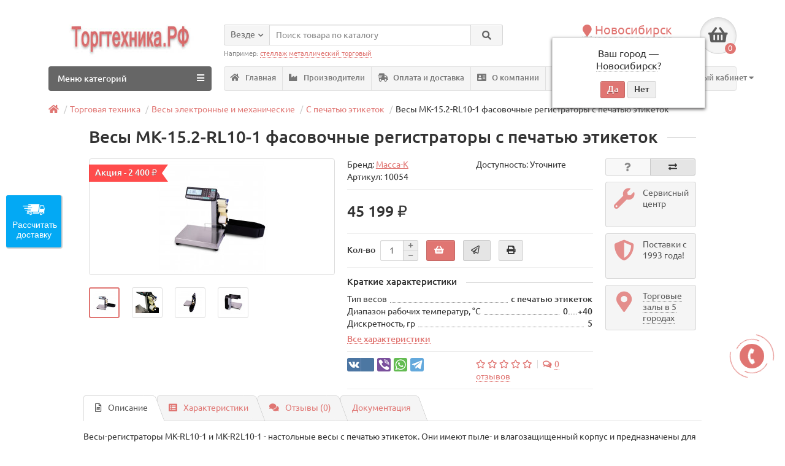

--- FILE ---
content_type: text/html; charset=utf-8
request_url: https://obtorg.ru/vesy-mk152rl101-phasovochnye-registratory-pechatju-etiketok-p-174
body_size: 31315
content:
<!DOCTYPE html>
<html dir="ltr" lang="ru">
<head>
<title>Весы МК-15.2-RL10-1 фасовочные регистраторы с печатью этикеток купить в Новосибирске</title>
<meta charset="UTF-8" />
<meta name="viewport" content="width=device-width, initial-scale=1" />
<meta http-equiv="X-UA-Compatible" content="IE=edge" />
<base href="https://obtorg.ru/" />
<meta name="description" content="Торговый зал Торгтехника.РФ в Новосибирске. Наибольший предел взвешивания 15 кг, дискретность 2/5 г, жидкокристалический дисплей, размер платформы 340 х 244" />
<meta name="keywords" content= "Весы МК-15.2-RL10-1 фасовочные регистраторы с печатью этикеток" />
<meta property="og:title" content="Весы МК-15.2-RL10-1 фасовочные регистраторы с печатью этикеток купить в Новосибирске" />
<meta property="og:type" content="website" />
<meta property="og:url" content="https://obtorg.ru/vesy-mk152rl101-phasovochnye-registratory-pechatju-etiketok-p-174" />
<meta property="og:image" content="https://obtorg.ru/image/cache/catalog/massak/vesi-s-pechatyu-etiketok-mkrl10-1-1-200x180.jpg" />
<meta property="og:site_name" content="Торгтехника.РФ" />
<link href="https://obtorg.ru/vesy-mk152rl101-phasovochnye-registratory-pechatju-etiketok-p-174" rel="canonical" />
<link href="https://obtorg.ru/image/catalog/logo-site/favicon.png" rel="icon" />
<link href="catalog/view/theme/unishop/stylesheet/print.css" rel="stylesheet" type="text/css" media="print" />
<link href="catalog/view/javascript/bootstrap/css/bootstrap.min.css" rel="stylesheet" media="screen" />
<link href="catalog/view/theme/unishop/stylesheet/stylesheet.css?v=2.5.0.0" rel="stylesheet" type="text/css" media="screen" />
<link href="catalog/view/theme/unishop/stylesheet/font-awesome.min.css" rel="stylesheet" type="text/css" media="screen" />
<link href="catalog/view/theme/unishop/stylesheet/elements_0.css?1766407156249" rel="stylesheet" type="text/css" media="screen" />
	<link href="catalog/view/javascript/progroman/progroman.citymanager.css?v=8.3-0" type="text/css" rel="stylesheet" media="screen" />
	<link href="catalog/view/javascript/jquery/magnific/magnific-popup.css" type="text/css" rel="stylesheet" media="screen" />
	<link href="catalog/view/javascript/jquery/datetimepicker/bootstrap-datetimepicker.min.css" type="text/css" rel="stylesheet" media="screen" />
	<link href="catalog/view/theme/default/stylesheet/file.css" type="text/css" rel="stylesheet" media="screen" />
	<link href="catalog/view/theme/unishop/stylesheet/notification.css" type="text/css" rel="stylesheet" media="screen" />
	<style>/* отмена ширины во всю страницу */
.page-container, .container {width:90%}
#menu_wrap #account > a {
    color: #e07572;
}
/*Центрированная страница товара с полями: */
div#content .product-block {max-width: 90%; margin: 0 auto;}
/* Скрытие в карточке товара Кода товара и Артикула (был модифицирован код шаблона для добавления классов) */
.product_text_model, .product_text_sku { 
    display: none;
}
/*Отображение атрибутов*/
@media (min-width: 992px) {
body:not(.touch-support) .product-price .product-thumb .attribute {
    display: block !important;
}
}


</style>
<script>if(!localStorage.getItem('display')) {localStorage.setItem('display', 'grid');}</script>
<script src="catalog/view/javascript/jquery/jquery-2.1.1.min.js"></script>
<script src="catalog/view/javascript/bootstrap/js/bootstrap.min.js"></script>
<script src="catalog/view/theme/unishop/js/common.js"></script>
	<script src="catalog/view/javascript/progroman/jquery.progroman.autocomplete.js?v=8.3-0"></script>
	<script src="catalog/view/javascript/progroman/jquery.progroman.citymanager.js?v=8.3-0"></script>
	<script src="catalog/view/javascript/jquery/magnific/jquery.magnific-popup.min.js"></script>
	<script src="catalog/view/javascript/jquery/datetimepicker/moment.js"></script>
	<script src="catalog/view/javascript/jquery/datetimepicker/locale/ru-ru.js"></script>
	<script src="catalog/view/javascript/jquery/datetimepicker/bootstrap-datetimepicker.min.js"></script>
	<script src="catalog/view/javascript/jquery/owl-carousel/owl.carousel.min.js"></script>
	<!-- Google tag (gtag.js) -->
<script async src="https://www.googletagmanager.com/gtag/js?id=G-2MSE9WLZ1M"></script>
<script>
  window.dataLayer = window.dataLayer || [];
  function gtag(){dataLayer.push(arguments);}
  gtag('js', new Date());

  gtag('config', 'G-2MSE9WLZ1M');
</script>	
	<style>
		.product-filter-button { display:none; }
		@media (max-width: 767px) {
			#column-left { display:block!important; }
			#column-left > * { display:none!important; }
			#column-left .art6-filter { display:block!important; }
			body.filter { overflow:hidden; }
			body.filter::before { content:"";position:fixed;width:100%;height:100%;background-color:rgba(0,0,0,0.4);z-index:99998; }
			.product-filter-button { display:block;margin-bottom:20px; }
			.product-filter-button a { color:white;font-size:14px;text-decoration:none;background-color:#6f81bb;cursor:pointer;display:block;width:100%;height:30px;line-height:30px;padding-left:15px; }
			.product-filter-button a:hover { background-color:#5f71ab; }
			.art6-filter { position:fixed;top:0;left:-100%;z-index:99999;width:calc(100% - 40px);max-width:360px;padding:15px 15px;background-color:white;border-right:1px solid #ccc;margin-top:0; }
			.art6-filter { height:100%;overflow:auto;-webkit-transition:0.3s;-moz-transition:0.3s;-ms-transition:0.3s;-o-transition:0.3s;transition:0.3s; }
			.art6-filter.active { left:0; }
			.art6-filter__form-box__slider {display:none; }
		}
	</style>
			
</head>

<body class="product-product-174 product-product">
<!--<nav id="top">
  <div class="container">
	<div class="pull-right">
	<div id="account" class="btn-group">
		<button class="btn btn-link dropdown-toggle" data-toggle="dropdown">
			<i class="fa fa-user"></i> 
			<span class="hidden-xs">Личный кабинет</span> 
			<i class="fa fa-caret-down"></i>
		</button>
        <ul class="dropdown-menu dropdown-menu-right">
                        <li><a onclick="register();" >Регистрация</a></li>
            <li><a onclick="login();">Авторизация</a></li>
                    </ul>
    </div>
	</div>
			  </div>
</nav>-->
<header style="margin-top: 2em;">
	<div class="container">
		<div class="row">
			<div class="col-xs-12 col-sm-6 col-md-3 col-lg-3">
				<div id="logo">
																		<a href="https://obtorg.ru/"><img src="https://obtorg.ru/image/catalog/logo-site/torgtehnika.jpg" title="Торгтехника.РФ" alt="Торгтехника.РФ" class="img-responsive" /></a>
															</div>
			</div>
			
			
			
			
	
			
		
			<div class="col-xs-9 col-sm-4 col-md-3 col-md-push-5">
		
			
				<div id="phone">
					<div class="phone dropdown-toggle pull-right" data-toggle="dropdown">
						<div class="prmn-cmngr" data-confirm="true"></div>
						<div><i class="fa fa-phone"></i> <span id="phone-geo-value" class="prmn-cmngr-message" data-key="phone">+7(383)2991290</span> <i class="fa fa-chevron-down hidden-xs"></i></div>
						<div>по будням, с 09:00 до 18:00</div>
					</div>
											<ul class="dropdown-menu dropdown-menu-right">
							<li><a onclick="callback();" class="open_callback"><span class="hidden-xs">Не дозвонились? </span>Заказ звонка!</a></li>																						<li>
									<a href="tel:Новосибирск +73833499040">
										<i class="fa fa-phone"></i>
										<span>Новосибирск +73833499040</span>
									</a>
								</li>
															<li>
									<a href="tel:Чита +7 (3022) 28-80-40">
										<i class="fa fa-phone"></i>
										<span>Чита +7 (3022) 28-80-40</span>
									</a>
								</li>
															<li>
									<a href="tel:Якутск +7 (4112) 35-93-00 ">
										<i class="fa fa-phone"></i>
										<span>Якутск +7 (4112) 35-93-00 </span>
									</a>
								</li>
															<li>
									<a href="whatsapp://send?phone=WhatsApp +79139445566">
										<i class="fab fa-whatsapp"></i>
										<span>WhatsApp +79139445566</span>
									</a>
								</li>
															<li>
									<a href="mailto:zakaz@obtorg.ru">
										<i class="far fa-envelope"></i>
										<span>zakaz@obtorg.ru</span>
									</a>
								</li>
																				</ul>
									</div>
			</div>

			<div class="col-xs-3 col-sm-2 col-md-1 col-md-push-5"><div id="cart" class="btn-group pull-right ">
	<button type="button" data-toggle="dropdown" data-loading-text="Загрузка..." class="btn dropdown-toggle"><i class="fa fa-shopping-basket"></i> <span id="cart-total">0</span></button>
	<ul class="dropdown-menu pull-right">
					<li style="padding-top:0;border-top:none">
				<p class="text-center">В корзине пусто!</p>
			</li>
			</ul>
<script>
function p_array() {
}

function replace_button(product_id, options){
	$('.'+product_id).html('<i class="" aria-hidden="true"></i> <span class="hidden-sm">В корзине</span>').addClass('in_cart');
}
function return_button(product_id) {
	$('.'+product_id).html('<i class="fa fa-shopping-basket" aria-hidden="true"></i> <span class="hidden-sm"></span>').removeClass('in_cart');
}

$(document).ready(function() {
	p_array();
});
</script>
</div></div>
			<div id="div_search" class="col-xs-12 col-sm-6 col-md-4 col-lg-5 hidden-sm col-md-pull-4"><div id="search" class="search_form input-group se">
	<input type="hidden" name="filter_category_id" value="" />
	<div class="cat_id input-group-btn">
		<button type="button" class="btn btn-default btn-lg dropdown-toggle" data-toggle="dropdown"><span>Везде</span><i class="fa fa-chevron-down"></i></button>
		<ul class="dropdown-menu">
		<li data-id=""><a>Везде</a></li>
					<li data-id="280"><a>Торговая техника</a></li>
					<li data-id="144"><a>Холодильное оборудование</a></li>
					<li data-id="457"><a>Торговый инвентарь</a></li>
					<li data-id="432"><a>Мебель офисная</a></li>
					<li data-id="99"><a>Стеллажи металлические</a></li>
					<li data-id="2430"><a>Мебель торговая</a></li>
					<li data-id="43"><a>Оборудование для супермаркета</a></li>
					<li data-id="656"><a>Мебель для учреждений</a></li>
					<li data-id="3084"><a>Мебель металлическая</a></li>
					<li data-id="655"><a>Сангигиена</a></li>
					<li data-id="73"><a>Складское оборудование</a></li>
				</ul>
	</div>		
	<input type="text" name="search" value="" placeholder="Поиск товара по каталогу" class="form-control input-lg" />
	<span class="input-group-btn">
		<button type="button" class="search btn btn-default btn-lg"><i class="fa fa-search"></i></button>
	</span>
</div>
<div id="search_phrase" class="hidden-xs hidden-sm">
	Например: <a>стеллаж металлический торговый</a></div></div>

			</div>
	</div>
	<div class="container">
		<div class="row">
												<div class="col-sm-12 col-md-8 col-lg-9 col-xl-16 col-md-push-4 col-lg-push-3 col-xl-push-2" style="display: inline-block;">
						<ul class="menu_links">
															<li>
									<a href="/" title="Главная">
																					<span><i class="fa fa-home"></i></span>
																				Главная									</a>
								</li>
															<li>
									<a href="brands" title="Производители">
																					<span><i class="fa fa-industry"></i></span>
																				Производители									</a>
								</li>
															<li>
									<a href="oplata_i_dostavka" title="Оплата и доставка">
																					<span><i class="fas fa-shipping-fast"></i></span>
																				Оплата и доставка									</a>
								</li>
															<li>
									<a href="okompanii" title="О компании">
																					<span><i class="fa fa-address-card"></i></span>
																				О компании									</a>
								</li>
															<li>
									<a href="contact-us" title="Контакты">
																					<span><i class="fa fa-map-marker-alt"></i></span>
																				Контакты									</a>
								</li>
															<li>
									<a href="rasprodazha" title="Акция">
																					<span><i class="fa fa-dollar-sign"></i></span>
																				Акция									</a>
								</li>
															<li>
										<div id="account" class="btn-group" style="display: block;">
											<a class="btn-link dropdown-toggle" data-toggle="dropdown">
												<i class="fa fa-user"></i> 
												<span class="hidden-xs">Личный кабинет</span> 
												<i class="fa fa-caret-down"></i>
											</a>
									        <ul class="dropdown-menu dropdown-menu-right">
									            									            <li><a onclick="register();" >Регистрация</a></li>
									            <li><a onclick="login();">Авторизация</a></li>
									            									        </ul>
									    </div>
								</li>
						</ul>
						<script>uniUpdRightMenu('.menu_links');</script>
					</div>
								<div class="col-sm-6 col-md-4 col-lg-3 col-xl-4 col-md-pull-8 col-lg-pull-9 col-xl-pull-8">
					<nav id="menu" class=" navbar">
						<div class="navbar-header">
							<span id="category">Меню категорий</span>
							<button type="button" class="btn-navbar navbar-toggle" data-toggle="collapse" data-target=".navbar-ex1-collapse"><i class="fa fa-bars" aria-hidden="true"></i></button>
						</div>
						<div class="collapse navbar-collapse navbar-ex1-collapse">
							<ul class="nav navbar-nav">
								 
									<li class="has-children" >
										<a href="https://obtorg.ru/torgovaya-technika/">
																																													Торговая техника											<i class="fas fa-angle-down fa-fw"></i>										</a>
																					<span class="dropdown-toggle visible-xs visible-sm"><i class="fa fa-plus" aria-hidden="true"></i><i class="fa fa-minus" aria-hidden="true"></i></span>
											<div class="dropdown-menu column-4">
												<div class="dropdown-inner row">
																											<ul class="list-unstyled col-sm-3">
															<li>
																<a href="https://obtorg.ru/kontrolnokassovaja-tehnika-c-21/"><i class="fas fa-angle-right"></i>Контрольно-кассовая техника (ККТ)</a>
																																	<span class="dropdown-toggle visible-xs visible-sm"><i class="fa fa-plus" aria-hidden="true"></i><i class="fa fa-minus" aria-hidden="true"></i></span>
																	<div class="dropdown-menu">
																		<div class="dropdown-inner">
																			<ul class="list-unstyled">
																																									<li>
																						<a href="https://obtorg.ru/onlajn-kassy-kkm-c-21_2157/"><i class="fas fa-angle-double-right"></i>Онлайн кассы (ККМ)</a>
																					</li>
																																									<li>
																						<a href="https://obtorg.ru/onlajn-phiskalnye-registratory-c-21_2156/"><i class="fas fa-angle-double-right"></i>Онлайн Фискальные регистраторы</a>
																					</li>
																																									<li>
																						<a href="https://obtorg.ru/possistemy-c-21_901/"><i class="fas fa-angle-double-right"></i>POS-системы</a>
																					</li>
																																									<li>
																						<a href="https://obtorg.ru/printeri-checkoff-aspd/"><i class="fas fa-angle-double-right"></i>Принтеры чеков АСПД</a>
																					</li>
																																									<li>
																						<a href="https://obtorg.ru/denezhnye-jaschiki-dlja-kkt-c-21_267/"><i class="fas fa-angle-double-right"></i>Денежные ящики для ККТ</a>
																					</li>
																																									<li>
																						<a href="https://obtorg.ru/chekovaja-lenta-dlja-kkm-c-21_269/"><i class="fas fa-angle-double-right"></i>Чековая лента для ККМ</a>
																					</li>
																																									<li>
																						<a href="https://obtorg.ru/monetnicy-c-955/"><i class="fas fa-angle-double-right"></i>Монетницы</a>
																					</li>
																																									<li>
																						<a href="https://obtorg.ru/zip-kkt-c-21_1275/"><i class="fas fa-angle-double-right"></i>ЗИП и сопутствующее ККТ</a>
																					</li>
																																									<li>
																						<a href="https://obtorg.ru/uslugi-komplektujuschie-kkt-c-21_2002/"><i class="fas fa-angle-double-right"></i>Регистрация и обслуживание ККТ</a>
																					</li>
																																									<li>
																						<a href="https://obtorg.ru/kassy-samoobslujivaniya-dlya-supermarketov/"><i class="fas fa-angle-double-right"></i>Кассы самообслуживания</a>
																					</li>
																																							</ul>
																		</div>
																	</div>
																															</li>
														</ul>
																											<ul class="list-unstyled col-sm-3">
															<li>
																<a href="https://obtorg.ru/vesy-elektronnye-mehanicheskie-c-824/"><i class="fas fa-angle-right"></i>Весы электронные и механические</a>
																																	<span class="dropdown-toggle visible-xs visible-sm"><i class="fa fa-plus" aria-hidden="true"></i><i class="fa fa-minus" aria-hidden="true"></i></span>
																	<div class="dropdown-menu">
																		<div class="dropdown-inner">
																			<ul class="list-unstyled">
																																									<li>
																						<a href="https://obtorg.ru/torgovye-bez-stojki-c-824_832/"><i class="fas fa-angle-double-right"></i>Весы торговые электронные</a>
																					</li>
																																									<li>
																						<a href="https://obtorg.ru/torgovye-so-stojkoj-c-824_826/"><i class="fas fa-angle-double-right"></i>Торговые со стойкой</a>
																					</li>
																																									<li>
																						<a href="https://obtorg.ru/jelektronnye-phasovochnye-c-824_827/"><i class="fas fa-angle-double-right"></i>Товарные и фасовочные</a>
																					</li>
																																									<li>
																						<a class="disabled"><i class="fas fa-angle-double-right"></i>С печатью этикеток</a>
																					</li>
																																									<li>
																						<a href="https://obtorg.ru/jelektronnye-napolnye-c-824_830/"><i class="fas fa-angle-double-right"></i>Электронные напольные</a>
																					</li>
																																									<li>
																						<a href="https://obtorg.ru/vesy-mehanicheskie-c-824_825/"><i class="fas fa-angle-double-right"></i>Весы механические</a>
																					</li>
																																									<li>
																						<a href="https://obtorg.ru/jelektronnye-schetnye-c-824_828/"><i class="fas fa-angle-double-right"></i>Электронные счетные</a>
																					</li>
																																									<li>
																						<a href="https://obtorg.ru/laboratornye-medicinskie-c-824_833/"><i class="fas fa-angle-double-right"></i>Лабораторные</a>
																					</li>
																																									<li>
																						<a href="https://obtorg.ru/platphormennye-palletnye-c-824_829/"><i class="fas fa-angle-double-right"></i>Платформенные и паллетные</a>
																					</li>
																																									<li>
																						<a href="https://obtorg.ru/kranovye-c-824_2237/"><i class="fas fa-angle-double-right"></i>Крановые</a>
																					</li>
																																									<li>
																						<a href="https://obtorg.ru/avtomobilnye-c-839/"><i class="fas fa-angle-double-right"></i>Автомобильные</a>
																					</li>
																																									<li>
																						<a href="https://obtorg.ru/giri-c-824_2119/"><i class="fas fa-angle-double-right"></i>Гири</a>
																					</li>
																																									<li>
																						<a href="https://obtorg.ru/vesy-rostometr/"><i class="fas fa-angle-double-right"></i>Весы с ростомером</a>
																					</li>
																																									<li>
																						<a href="https://obtorg.ru/vesy-balochnye/"><i class="fas fa-angle-double-right"></i>Весы балочные</a>
																					</li>
																																									<li>
																						<a href="https://obtorg.ru/vesy-dlya-krs/"><i class="fas fa-angle-double-right"></i>Весы для КРС</a>
																					</li>
																																									<li>
																						<a href="https://obtorg.ru/vesy-mobilnye/"><i class="fas fa-angle-double-right"></i>Весы мобильные</a>
																					</li>
																																									<li>
																						<a href="https://obtorg.ru/vzveshivayushchie-elektronnye-moduli/"><i class="fas fa-angle-double-right"></i>Взвешивающие модули</a>
																					</li>
																																									<li>
																						<a href="https://obtorg.ru/vesy-elektronnye-vreznye/"><i class="fas fa-angle-double-right"></i>Врезные</a>
																					</li>
																																									<li>
																						<a href="https://obtorg.ru/vesy-elektronnye-medicinskie/"><i class="fas fa-angle-double-right"></i>Медицинские</a>
																					</li>
																																									<li>
																						<a href="https://obtorg.ru/vesy-elektronnye-nizkoprofilnye/"><i class="fas fa-angle-double-right"></i>Низкопрофильные</a>
																					</li>
																																									<li>
																						<a href="https://obtorg.ru/vesy-elektronnye-palletnye/"><i class="fas fa-angle-double-right"></i>Паллетные</a>
																					</li>
																																									<li>
																						<a href="https://obtorg.ru/vesy-elektronnye-platformennye/"><i class="fas fa-angle-double-right"></i>Платформенные</a>
																					</li>
																																									<li>
																						<a href="https://obtorg.ru/tenzodatchiki/"><i class="fas fa-angle-double-right"></i>Тензодатчики</a>
																					</li>
																																							</ul>
																		</div>
																	</div>
																															</li>
														</ul>
																											<ul class="list-unstyled col-sm-3">
															<li>
																<a href="https://obtorg.ru/avtomatizacija-torgovli-c-19/"><i class="fas fa-angle-right"></i>Автоматизация торговли</a>
																																	<span class="dropdown-toggle visible-xs visible-sm"><i class="fa fa-plus" aria-hidden="true"></i><i class="fa fa-minus" aria-hidden="true"></i></span>
																	<div class="dropdown-menu">
																		<div class="dropdown-inner">
																			<ul class="list-unstyled">
																																									<li>
																						<a href="https://obtorg.ru/skanery-shtrihkoda-c-19_44/"><i class="fas fa-angle-double-right"></i>Сканеры штрих-кода</a>
																					</li>
																																									<li>
																						<a href="https://obtorg.ru/printery-shtrihkoda-c-19_24/"><i class="fas fa-angle-double-right"></i>Принтеры штрих-кода</a>
																					</li>
																																									<li>
																						<a href="https://obtorg.ru/displej-pokupatelja-c-19_899/"><i class="fas fa-angle-double-right"></i>Дисплей покупателя</a>
																					</li>
																																									<li>
																						<a href="https://obtorg.ru/programmiruemye-klaviatury-c-19_897/"><i class="fas fa-angle-double-right"></i>Программируемые клавиатуры</a>
																					</li>
																																									<li>
																						<a href="https://obtorg.ru/protivokrazhnoe-oborudovanie-c-19_42/"><i class="fas fa-angle-double-right"></i>Противокражное оборудование</a>
																					</li>
																																									<li>
																						<a href="https://obtorg.ru/jetiketpistolety-c-19_272/"><i class="fas fa-angle-double-right"></i>Этикет-пистолеты</a>
																					</li>
																																									<li>
																						<a href="https://obtorg.ru/programmnoe-obespechenie-c-19_390/"><i class="fas fa-angle-double-right"></i>Программное обеспечение</a>
																					</li>
																																									<li>
																						<a href="https://obtorg.ru/knopki-vyzova-personala-restorane-c-19_1161/"><i class="fas fa-angle-double-right"></i>Кнопки вызова персонала</a>
																					</li>
																																									<li>
																						<a href="https://obtorg.ru/terminalymonobloki-c-19_1130/"><i class="fas fa-angle-double-right"></i>Мониторы-моноблоки</a>
																					</li>
																																									<li>
																						<a href="https://obtorg.ru/terminaly-sbora-dannyh-c-19_1034/"><i class="fas fa-angle-double-right"></i>Терминалы сбора данных</a>
																					</li>
																																									<li>
																						<a href="https://obtorg.ru/jetiketki-dlja-vesov-printerov-c-19_2175/"><i class="fas fa-angle-double-right"></i>Этикетки для весов и принтеров</a>
																					</li>
																																									<li>
																						<a href="https://obtorg.ru/pos-terminaly/"><i class="fas fa-angle-double-right"></i>POS-терминалы</a>
																					</li>
																																									<li>
																						<a href="https://obtorg.ru/informacionnye-kioski/"><i class="fas fa-angle-double-right"></i>Информационные киоски</a>
																					</li>
																																									<li>
																						<a href="https://obtorg.ru/prajs-chekery/"><i class="fas fa-angle-double-right"></i>Прайс-чекеры</a>
																					</li>
																																									<li>
																						<a href="https://obtorg.ru/printery-brasletov/"><i class="fas fa-angle-double-right"></i>Принтеры браслетов</a>
																					</li>
																																									<li>
																						<a href="https://obtorg.ru/printery-kart/"><i class="fas fa-angle-double-right"></i>Принтеры карт</a>
																					</li>
																																									<li>
																						<a href="https://obtorg.ru/printery-etiketok/"><i class="fas fa-angle-double-right"></i>Принтеры этикеток</a>
																					</li>
																																									<li>
																						<a href="https://obtorg.ru/sistemnye-bloki-dlya-pos-sistem/"><i class="fas fa-angle-double-right"></i>Системный блок</a>
																					</li>
																																									<li>
																						<a href="https://obtorg.ru/stojki-pod-pinpad/"><i class="fas fa-angle-double-right"></i>Стойки под пинпад</a>
																					</li>
																																									<li>
																						<a href="https://obtorg.ru/schityvateli-magnitnyh-kart/"><i class="fas fa-angle-double-right"></i>Считыватели магнитных карт</a>
																					</li>
																																									<li>
																						<a href="https://obtorg.ru/terminaly-qr-kodov/"><i class="fas fa-angle-double-right"></i>Терминалы QR-кодов</a>
																					</li>
																																									<li>
																						<a href="https://obtorg.ru/chekovye-printery/"><i class="fas fa-angle-double-right"></i>Чековые принтеры</a>
																					</li>
																																							</ul>
																		</div>
																	</div>
																															</li>
														</ul>
																											<ul class="list-unstyled col-sm-3">
															<li>
																<a href="https://obtorg.ru/kassovoe-oborudovanie-c-265/"><i class="fas fa-angle-right"></i>Банковское оборудование</a>
																																	<span class="dropdown-toggle visible-xs visible-sm"><i class="fa fa-plus" aria-hidden="true"></i><i class="fa fa-minus" aria-hidden="true"></i></span>
																	<div class="dropdown-menu">
																		<div class="dropdown-inner">
																			<ul class="list-unstyled">
																																									<li>
																						<a href="https://obtorg.ru/detektory-valjut-c-265_266/"><i class="fas fa-angle-double-right"></i>Детекторы банкнот</a>
																					</li>
																																									<li>
																						<a href="https://obtorg.ru/schetchiki-kupjur-c-265_1060/"><i class="fas fa-angle-double-right"></i>Счетчики купюр</a>
																					</li>
																																									<li>
																						<a href="https://obtorg.ru/schetchiki-monet-c-265_436/"><i class="fas fa-angle-double-right"></i>Счетчики монет</a>
																					</li>
																																									<li>
																						<a href="https://obtorg.ru/shredery-c-265_585/"><i class="fas fa-angle-double-right"></i>Шредеры</a>
																					</li>
																																									<li>
																						<a href="https://obtorg.ru/upakovshchiki-banknot/"><i class="fas fa-angle-double-right"></i>Упаковщики банкнот</a>
																					</li>
																																							</ul>
																		</div>
																	</div>
																															</li>
														</ul>
																									</div>
											</div>
																			</li>
								 
									<li class="has-children" >
										<a href="https://obtorg.ru/holodilnoe-oborudovanie/">
																																													Холодильное оборудование											<i class="fas fa-angle-down fa-fw"></i>										</a>
																					<span class="dropdown-toggle visible-xs visible-sm"><i class="fa fa-plus" aria-hidden="true"></i><i class="fa fa-minus" aria-hidden="true"></i></span>
											<div class="dropdown-menu column-4">
												<div class="dropdown-inner row">
																											<ul class="list-unstyled col-sm-3">
															<li>
																<a href="https://obtorg.ru/holodilnye-vitriny-c-14/"><i class="fas fa-angle-right"></i>Холодильные витрины</a>
																																	<span class="dropdown-toggle visible-xs visible-sm"><i class="fa fa-plus" aria-hidden="true"></i><i class="fa fa-minus" aria-hidden="true"></i></span>
																	<div class="dropdown-menu">
																		<div class="dropdown-inner">
																			<ul class="list-unstyled">
																																									<li>
																						<a href="https://obtorg.ru/srednetemperaturnye-vitriny-c-14_2205/"><i class="fas fa-angle-double-right"></i>Среднетемпературные</a>
																					</li>
																																									<li>
																						<a href="https://obtorg.ru/universalnye-vitriny-c-14_2207/"><i class="fas fa-angle-double-right"></i>Универсальные</a>
																					</li>
																																									<li>
																						<a href="https://obtorg.ru/morozilnye-vitriny-c-14_2208/"><i class="fas fa-angle-double-right"></i>Морозильные</a>
																					</li>
																																									<li>
																						<a href="https://obtorg.ru/konditerskie-vitriny-c-14_2203/"><i class="fas fa-angle-double-right"></i>Кондитерские</a>
																					</li>
																																									<li>
																						<a href="https://obtorg.ru/nastolnye-holodilnye-vitriny-c-14_2053/"><i class="fas fa-angle-double-right"></i>Настольные</a>
																					</li>
																																									<li>
																						<a href="https://obtorg.ru/barnye-holodilnye-vitriny-c-14_2076/"><i class="fas fa-angle-double-right"></i>Барные</a>
																					</li>
																																									<li>
																						<a href="https://obtorg.ru/mjasnye-ohlazhdaemye-stoly-c-14_2159/"><i class="fas fa-angle-double-right"></i>Прилавки для рынка</a>
																					</li>
																																									<li>
																						<a href="https://obtorg.ru/holodilnye-vitriny-ryba-na-ldu-c-14_2158/"><i class="fas fa-angle-double-right"></i>Выкладка на льду</a>
																					</li>
																																									<li>
																						<a href="https://obtorg.ru/nejtralnye-vitriny-c-14_2211/"><i class="fas fa-angle-double-right"></i>Нейтральные</a>
																					</li>
																																									<li>
																						<a href="https://obtorg.ru/vitriny-dlja-morozhenogo-c-14_2131/"><i class="fas fa-angle-double-right"></i>Для мороженого</a>
																					</li>
																																									<li>
																						<a href="https://obtorg.ru/vitriny-dlya-ingredientov/"><i class="fas fa-angle-double-right"></i>Для ингредиентов</a>
																					</li>
																																									<li>
																						<a href="https://obtorg.ru/holodilnye-vitriny-kassovye-prilavki/"><i class="fas fa-angle-double-right"></i>Кассовые прилавки</a>
																					</li>
																																									<li>
																						<a href="https://obtorg.ru/nastennye-holodilnye-vitriny/"><i class="fas fa-angle-double-right"></i>Настенные</a>
																					</li>
																																									<li>
																						<a href="https://obtorg.ru/promo-vitriny/"><i class="fas fa-angle-double-right"></i>Открытые</a>
																					</li>
																																									<li>
																						<a href="https://obtorg.ru/holodilnye-vitriny-vstraivaemye/"><i class="fas fa-angle-double-right"></i>Встраиваемые</a>
																					</li>
																																							</ul>
																		</div>
																	</div>
																															</li>
														</ul>
																											<ul class="list-unstyled col-sm-3">
															<li>
																<a href="https://obtorg.ru/holodilnye-shkaphy-c-338/"><i class="fas fa-angle-right"></i>Холодильные шкафы</a>
																																	<span class="dropdown-toggle visible-xs visible-sm"><i class="fa fa-plus" aria-hidden="true"></i><i class="fa fa-minus" aria-hidden="true"></i></span>
																	<div class="dropdown-menu">
																		<div class="dropdown-inner">
																			<ul class="list-unstyled">
																																									<li>
																						<a href="https://obtorg.ru/holodilnye-stekljannaja-dver-c-338_1237/"><i class="fas fa-angle-double-right"></i>Холодильные стеклянная дверь</a>
																					</li>
																																									<li>
																						<a href="https://obtorg.ru/holodilnye-stekljannaja-dver-kanape-c-338_1240/"><i class="fas fa-angle-double-right"></i>Холодильные стеклянные с канапе</a>
																					</li>
																																									<li>
																						<a href="https://obtorg.ru/holodilnye-stekljannye-dveri-kupe-c-338_1239/"><i class="fas fa-angle-double-right"></i>Холодильные стеклянные купе</a>
																					</li>
																																									<li>
																						<a href="https://obtorg.ru/holodilnye-dve-stekljannye-dveri-c-338_1238/"><i class="fas fa-angle-double-right"></i>Холодильные стеклянные двери</a>
																					</li>
																																									<li>
																						<a href="https://obtorg.ru/holodilnye-metallicheskaja-dver-c-338_1241/"><i class="fas fa-angle-double-right"></i>Холодильные металлическая дверь</a>
																					</li>
																																									<li>
																						<a href="https://obtorg.ru/morozilnye-metallicheskaja-dver-c-338_1243/"><i class="fas fa-angle-double-right"></i>Морозильные металлическая дверь</a>
																					</li>
																																									<li>
																						<a href="https://obtorg.ru/morozilnye-stekljannaja-dver-c-338_1322/"><i class="fas fa-angle-double-right"></i>Морозильные стеклянная дверь</a>
																					</li>
																																									<li>
																						<a href="https://obtorg.ru/holodilnye-dve-metallicheskie-dveri-c-338_1235/"><i class="fas fa-angle-double-right"></i>Холодильные металлические двери</a>
																					</li>
																																									<li>
																						<a href="https://obtorg.ru/morozilnye-dve-metallicheskie-dveri-c-338_1242/"><i class="fas fa-angle-double-right"></i>Морозильные металлические двери</a>
																					</li>
																																									<li>
																						<a href="https://obtorg.ru/pharmacevticheskie-holodilniki-c-338_2021/"><i class="fas fa-angle-double-right"></i>Фармацевтические холодильники</a>
																					</li>
																																									<li>
																						<a href="https://obtorg.ru/shkaphy-vinnye-holodilnye-c-338_1236/"><i class="fas fa-angle-double-right"></i>Винные шкафы</a>
																					</li>
																																									<li>
																						<a href="https://obtorg.ru/barnye-vitrinnogo-tipa-c-338_699/"><i class="fas fa-angle-double-right"></i>Кондитерские</a>
																					</li>
																																									<li>
																						<a href="https://obtorg.ru/barnye/"><i class="fas fa-angle-double-right"></i>Барные</a>
																					</li>
																																									<li>
																						<a href="https://obtorg.ru/shkafy-dlya-preservov-holodilnye/"><i class="fas fa-angle-double-right"></i>Для пресервов</a>
																					</li>
																																									<li>
																						<a href="https://obtorg.ru/kombinirovannye/"><i class="fas fa-angle-double-right"></i>Комбинированные</a>
																					</li>
																																									<li>
																						<a href="https://obtorg.ru/shkafy-medicinskie-holodilnye/"><i class="fas fa-angle-double-right"></i>Медицинские</a>
																					</li>
																																									<li>
																						<a href="https://obtorg.ru/produktomaty-holodilnye/"><i class="fas fa-angle-double-right"></i>Продуктоматы холодильные</a>
																					</li>
																																									<li>
																						<a href="https://obtorg.ru/holodilnye-tehnologicheskie-shkafy/"><i class="fas fa-angle-double-right"></i>Технологические</a>
																					</li>
																																							</ul>
																		</div>
																	</div>
																															</li>
														</ul>
																											<ul class="list-unstyled col-sm-3">
															<li>
																<a href="https://obtorg.ru/morozilnye-lari-c-304/"><i class="fas fa-angle-right"></i>Морозильные лари</a>
																																	<span class="dropdown-toggle visible-xs visible-sm"><i class="fa fa-plus" aria-hidden="true"></i><i class="fa fa-minus" aria-hidden="true"></i></span>
																	<div class="dropdown-menu">
																		<div class="dropdown-inner">
																			<ul class="list-unstyled">
																																									<li>
																						<a href="https://obtorg.ru/lari-prjamoj-stekljannoj-kryshkoj-c-304_2213/"><i class="fas fa-angle-double-right"></i>Лари с прямой стеклянной крышкой</a>
																					</li>
																																									<li>
																						<a href="https://obtorg.ru/lari-gnutoj-stekljannoj-kryshkoj-c-304_2214/"><i class="fas fa-angle-double-right"></i>Лари с гнутой стеклянной крышкой</a>
																					</li>
																																									<li>
																						<a href="https://obtorg.ru/lari-gluhoj-kryshkoj-c-304_2215/"><i class="fas fa-angle-double-right"></i>Лари с глухой крышкой</a>
																					</li>
																																									<li>
																						<a href="https://obtorg.ru/mnogourovnevye-lari/"><i class="fas fa-angle-double-right"></i>Промо лари</a>
																					</li>
																																									<li>
																						<a href="https://obtorg.ru/perenosnye/"><i class="fas fa-angle-double-right"></i>Переносные</a>
																					</li>
																																									<li>
																						<a href="https://obtorg.ru/korziny-dlja-larej-c-304_2146/"><i class="fas fa-angle-double-right"></i>Корзины для ларей</a>
																					</li>
																																							</ul>
																		</div>
																	</div>
																															</li>
														</ul>
																											<ul class="list-unstyled col-sm-3">
															<li>
																<a href="https://obtorg.ru/holodilnoe-dlja-supermarketa-c-287/"><i class="fas fa-angle-right"></i>Холодильное для супермаркета</a>
																																	<span class="dropdown-toggle visible-xs visible-sm"><i class="fa fa-plus" aria-hidden="true"></i><i class="fa fa-minus" aria-hidden="true"></i></span>
																	<div class="dropdown-menu">
																		<div class="dropdown-inner">
																			<ul class="list-unstyled">
																																									<li>
																						<a href="https://obtorg.ru/holodilnoe-oborudovanie-golphstrim-c-287_355/"><i class="fas fa-angle-double-right"></i>Гольфстрим</a>
																					</li>
																																									<li>
																						<a href="https://obtorg.ru/holodilnoe-oborudovanie-ajsberg-c-287_482/"><i class="fas fa-angle-double-right"></i>Айсберг</a>
																					</li>
																																									<li>
																						<a href="https://obtorg.ru/holodilnoe-oborudovanie-krispi-c-287_2229/"><i class="fas fa-angle-double-right"></i>Криспи</a>
																					</li>
																																									<li>
																						<a href="https://obtorg.ru/holodilnoe-dlya-supermarketa-dazzl/"><i class="fas fa-angle-double-right"></i>DAZZL</a>
																					</li>
																																									<li>
																						<a href="https://obtorg.ru/holodilnoe-dlya-supermarketa-lida/"><i class="fas fa-angle-double-right"></i>Lida</a>
																					</li>
																																									<li>
																						<a href="https://obtorg.ru/mariholodmash-supermarket/"><i class="fas fa-angle-double-right"></i>Марихолодмаш</a>
																					</li>
																																									<li>
																						<a href="https://obtorg.ru/index.php?route=product/category&amp;path=144_145_6488"><i class="fas fa-angle-double-right"></i>Полюс</a>
																					</li>
																																							</ul>
																		</div>
																	</div>
																															</li>
														</ul>
																											<ul class="list-unstyled col-sm-3">
															<li>
																<a href="https://obtorg.ru/holodilnye-gorki-c-17/"><i class="fas fa-angle-right"></i>Холодильные горки</a>
																															</li>
														</ul>
																											<ul class="list-unstyled col-sm-3">
															<li>
																<a href="https://obtorg.ru/holodilnye-kamery/"><i class="fas fa-angle-right"></i>Холодильные камеры</a>
																																	<span class="dropdown-toggle visible-xs visible-sm"><i class="fa fa-plus" aria-hidden="true"></i><i class="fa fa-minus" aria-hidden="true"></i></span>
																	<div class="dropdown-menu">
																		<div class="dropdown-inner">
																			<ul class="list-unstyled">
																																									<li>
																						<a href="https://obtorg.ru/dvernye-bloki/"><i class="fas fa-angle-double-right"></i>Дверные блоки</a>
																					</li>
																																									<li>
																						<a href="https://obtorg.ru/zavesy-dlya-holodilnyh-kamer/"><i class="fas fa-angle-double-right"></i>Завесы</a>
																					</li>
																																									<li>
																						<a href="https://obtorg.ru/medicinskie-holodilnye-kamery/"><i class="fas fa-angle-double-right"></i>Медицинские камеры</a>
																					</li>
																																									<li>
																						<a href="https://obtorg.ru/rasshiritelnye-poyasa/"><i class="fas fa-angle-double-right"></i>Расширительные пояса</a>
																					</li>
																																									<li>
																						<a href="https://obtorg.ru/stellaji-dlya-holodilnyh-kamer/"><i class="fas fa-angle-double-right"></i>Стеллажи для камер</a>
																					</li>
																																									<li>
																						<a href="https://obtorg.ru/cvetochnye-holodilnye-kamery/"><i class="fas fa-angle-double-right"></i>Цветочные камеры</a>
																					</li>
																																							</ul>
																		</div>
																	</div>
																															</li>
														</ul>
																											<ul class="list-unstyled col-sm-3">
															<li>
																<a href="https://obtorg.ru/morozilnye-bonety-c-291/"><i class="fas fa-angle-right"></i>Морозильные бонеты</a>
																															</li>
														</ul>
																											<ul class="list-unstyled col-sm-3">
															<li>
																<a href="https://obtorg.ru/apparaty-shokovoj-zamorozki-c-338_2137/"><i class="fas fa-angle-right"></i>Аппараты шоковой заморозки</a>
																															</li>
														</ul>
																											<ul class="list-unstyled col-sm-3">
															<li>
																<a href="https://obtorg.ru/split-sistemy/"><i class="fas fa-angle-right"></i>Сплит-системы</a>
																															</li>
														</ul>
																											<ul class="list-unstyled col-sm-3">
															<li>
																<a href="https://obtorg.ru/holodilnye-monobloki/"><i class="fas fa-angle-right"></i>Холодильные моноблоки</a>
																																	<span class="dropdown-toggle visible-xs visible-sm"><i class="fa fa-plus" aria-hidden="true"></i><i class="fa fa-minus" aria-hidden="true"></i></span>
																	<div class="dropdown-menu">
																		<div class="dropdown-inner">
																			<ul class="list-unstyled">
																																									<li>
																						<a href="https://obtorg.ru/index.php?route=product/category&amp;path=144_854_6491"><i class="fas fa-angle-double-right"></i>Потолочные моноблоки</a>
																					</li>
																																									<li>
																						<a href="https://obtorg.ru/index.php?route=product/category&amp;path=144_854_6490"><i class="fas fa-angle-double-right"></i>Ранцевые</a>
																					</li>
																																							</ul>
																		</div>
																	</div>
																															</li>
														</ul>
																											<ul class="list-unstyled col-sm-3">
															<li>
																<a href="https://obtorg.ru/index.php?route=product/category&amp;path=144_6492"><i class="fas fa-angle-right"></i>Компрессорно-конденсаторные блоки</a>
																															</li>
														</ul>
																											<ul class="list-unstyled col-sm-3">
															<li>
																<a href="https://obtorg.ru/holodilnye-agregaty/"><i class="fas fa-angle-right"></i>Холодильные агрегаты</a>
																															</li>
														</ul>
																									</div>
											</div>
																			</li>
								 
									<li class="has-children" >
										<a href="https://obtorg.ru/mebel-torgovaja-c-39/">
																																													Торговый инвентарь											<i class="fas fa-angle-down fa-fw"></i>										</a>
																					<span class="dropdown-toggle visible-xs visible-sm"><i class="fa fa-plus" aria-hidden="true"></i><i class="fa fa-minus" aria-hidden="true"></i></span>
											<div class="dropdown-menu column-4">
												<div class="dropdown-inner row">
																											<ul class="list-unstyled col-sm-3">
															<li>
																<a href="https://obtorg.ru/manekeny/"><i class="fas fa-angle-right"></i>Манекены</a>
																																	<span class="dropdown-toggle visible-xs visible-sm"><i class="fa fa-plus" aria-hidden="true"></i><i class="fa fa-minus" aria-hidden="true"></i></span>
																	<div class="dropdown-menu">
																		<div class="dropdown-inner">
																			<ul class="list-unstyled">
																																									<li>
																						<a href="https://obtorg.ru/manekeny-zhenskie/"><i class="fas fa-angle-double-right"></i>Женские</a>
																					</li>
																																									<li>
																						<a href="https://obtorg.ru/manekeny-muzhskie/"><i class="fas fa-angle-double-right"></i>Мужские</a>
																					</li>
																																									<li>
																						<a href="https://obtorg.ru/manekeny-detskie/"><i class="fas fa-angle-double-right"></i>Детские</a>
																					</li>
																																									<li>
																						<a href="https://obtorg.ru/manekeny-portnovskie/"><i class="fas fa-angle-double-right"></i>Портновские</a>
																					</li>
																																									<li>
																						<a href="https://obtorg.ru/maneken-tors/"><i class="fas fa-angle-double-right"></i>Торсы</a>
																					</li>
																																									<li>
																						<a href="https://obtorg.ru/manekeny-bez-golovy/"><i class="fas fa-angle-double-right"></i>Без головы</a>
																					</li>
																																									<li>
																						<a href="https://obtorg.ru/manekeny-demophormy/"><i class="fas fa-angle-double-right"></i>Демоформы</a>
																					</li>
																																									<li>
																						<a href="https://obtorg.ru/maneken-foto/"><i class="fas fa-angle-double-right"></i>Для фото</a>
																					</li>
																																									<li>
																						<a href="https://obtorg.ru/maneken-parik/"><i class="fas fa-angle-double-right"></i>Парики</a>
																					</li>
																																									<li>
																						<a href="https://obtorg.ru/podstavki-manekena/"><i class="fas fa-angle-double-right"></i>Подставки</a>
																					</li>
																																							</ul>
																		</div>
																	</div>
																															</li>
														</ul>
																											<ul class="list-unstyled col-sm-3">
															<li>
																<a href="https://obtorg.ru/stojki-povorotnye-dlja-rasprodazh-prikassovye-c-39_231/"><i class="fas fa-angle-right"></i>Стойки</a>
																																	<span class="dropdown-toggle visible-xs visible-sm"><i class="fa fa-plus" aria-hidden="true"></i><i class="fa fa-minus" aria-hidden="true"></i></span>
																	<div class="dropdown-menu">
																		<div class="dropdown-inner">
																			<ul class="list-unstyled">
																																									<li>
																						<a href="https://obtorg.ru/dlya-rasprodaj/"><i class="fas fa-angle-double-right"></i>Для распродаж</a>
																					</li>
																																									<li>
																						<a href="https://obtorg.ru/stojki-korzin/"><i class="fas fa-angle-double-right"></i>Стойки корзин</a>
																					</li>
																																									<li>
																						<a href="https://obtorg.ru/dlya-jurnalov/"><i class="fas fa-angle-double-right"></i>Для журналов</a>
																					</li>
																																									<li>
																						<a href="https://obtorg.ru/dlya-kolgotok/"><i class="fas fa-angle-double-right"></i>Для колготок</a>
																					</li>
																																									<li>
																						<a href="https://obtorg.ru/dlya-otkrytok/"><i class="fas fa-angle-double-right"></i>Для открыток</a>
																					</li>
																																									<li>
																						<a href="https://obtorg.ru/dlya-semyan/"><i class="fas fa-angle-double-right"></i>Для семян</a>
																					</li>
																																									<li>
																						<a href="https://obtorg.ru/torgovyj-inventar-stojki-dlya-ochkov/"><i class="fas fa-angle-double-right"></i>Стойки для очков</a>
																					</li>
																																									<li>
																						<a href="https://obtorg.ru/stellajnye-polochnye/"><i class="fas fa-angle-double-right"></i>Стеллажные полочные</a>
																					</li>
																																							</ul>
																		</div>
																	</div>
																															</li>
														</ul>
																											<ul class="list-unstyled col-sm-3">
															<li>
																<a href="https://obtorg.ru/reshetki-navesnoe-oborudovanie-nim-c-39_81/"><i class="fas fa-angle-right"></i>Решетки и крючки</a>
																																	<span class="dropdown-toggle visible-xs visible-sm"><i class="fa fa-plus" aria-hidden="true"></i><i class="fa fa-minus" aria-hidden="true"></i></span>
																	<div class="dropdown-menu">
																		<div class="dropdown-inner">
																			<ul class="list-unstyled">
																																									<li>
																						<a href="https://obtorg.ru/reshetki/"><i class="fas fa-angle-double-right"></i>Решетки</a>
																					</li>
																																									<li>
																						<a href="https://obtorg.ru/korziny/"><i class="fas fa-angle-double-right"></i>Корзины</a>
																					</li>
																																									<li>
																						<a href="https://obtorg.ru/reshetki-i-navesnoe-oborudovanie-kryuchki/"><i class="fas fa-angle-double-right"></i>Крючки</a>
																					</li>
																																									<li>
																						<a href="https://obtorg.ru/naveska/"><i class="fas fa-angle-double-right"></i>Навеска</a>
																					</li>
																																									<li>
																						<a href="https://obtorg.ru/elementy-na-reshetku/"><i class="fas fa-angle-double-right"></i>Элементы на решётку</a>
																					</li>
																																							</ul>
																		</div>
																	</div>
																															</li>
														</ul>
																											<ul class="list-unstyled col-sm-3">
															<li>
																<a href="https://obtorg.ru/veshala-dlja-demonstracii-odezhdy-c-39_79_1173/"><i class="fas fa-angle-right"></i>Вешала демонстрационные</a>
																																	<span class="dropdown-toggle visible-xs visible-sm"><i class="fa fa-plus" aria-hidden="true"></i><i class="fa fa-minus" aria-hidden="true"></i></span>
																	<div class="dropdown-menu">
																		<div class="dropdown-inner">
																			<ul class="list-unstyled">
																																									<li>
																						<a href="https://obtorg.ru/dvuhpoloznye/"><i class="fas fa-angle-double-right"></i>Двухполозные</a>
																					</li>
																																									<li>
																						<a href="https://obtorg.ru/rojkovye/"><i class="fas fa-angle-double-right"></i>Рожковые</a>
																					</li>
																																									<li>
																						<a href="https://obtorg.ru/turniki/"><i class="fas fa-angle-double-right"></i>Турники</a>
																					</li>
																																									<li>
																						<a href="https://obtorg.ru/kruglye/"><i class="fas fa-angle-double-right"></i>Круглые</a>
																					</li>
																																									<li>
																						<a href="https://obtorg.ru/stojki-ostrovnyee/"><i class="fas fa-angle-double-right"></i>Стойки островные</a>
																					</li>
																																									<li>
																						<a href="https://obtorg.ru/galanterejnye/"><i class="fas fa-angle-double-right"></i>Галантерейные</a>
																					</li>
																																									<li>
																						<a href="https://obtorg.ru/dlya-golovnyh-uborov/"><i class="fas fa-angle-double-right"></i>Для головных уборов</a>
																					</li>
																																									<li>
																						<a href="https://obtorg.ru/t-obraznye/"><i class="fas fa-angle-double-right"></i>Т-образные</a>
																					</li>
																																							</ul>
																		</div>
																	</div>
																															</li>
														</ul>
																											<ul class="list-unstyled col-sm-3">
															<li>
																<a href="https://obtorg.ru/zerkala-dlja-primerki-c-39_79_1174/"><i class="fas fa-angle-right"></i>Зеркала для примерки</a>
																																	<span class="dropdown-toggle visible-xs visible-sm"><i class="fa fa-plus" aria-hidden="true"></i><i class="fa fa-minus" aria-hidden="true"></i></span>
																	<div class="dropdown-menu">
																		<div class="dropdown-inner">
																			<ul class="list-unstyled">
																																									<li>
																						<a href="https://obtorg.ru/dlya-obuvi/"><i class="fas fa-angle-double-right"></i>Для обуви</a>
																					</li>
																																									<li>
																						<a href="https://obtorg.ru/napolnye/"><i class="fas fa-angle-double-right"></i>Напольные</a>
																					</li>
																																									<li>
																						<a href="https://obtorg.ru/nastennye/"><i class="fas fa-angle-double-right"></i>Настенные</a>
																					</li>
																																									<li>
																						<a href="https://obtorg.ru/nastolnye-zerkala-dlya-magazina/"><i class="fas fa-angle-double-right"></i>Настольные</a>
																					</li>
																																									<li>
																						<a href="https://obtorg.ru/obzornye/"><i class="fas fa-angle-double-right"></i>Обзорные</a>
																					</li>
																																							</ul>
																		</div>
																	</div>
																															</li>
														</ul>
																											<ul class="list-unstyled col-sm-3">
															<li>
																<a href="https://obtorg.ru/primerochnie/"><i class="fas fa-angle-right"></i>Примерочные кабины</a>
																															</li>
														</ul>
																											<ul class="list-unstyled col-sm-3">
															<li>
																<a href="https://obtorg.ru/torgovye-palatki-c-216_279_1185/"><i class="fas fa-angle-right"></i>Торговые палатки</a>
																															</li>
														</ul>
																											<ul class="list-unstyled col-sm-3">
															<li>
																<a href="https://obtorg.ru/banketki-puphiki-c-39_212/"><i class="fas fa-angle-right"></i>Банкетки</a>
																															</li>
														</ul>
																											<ul class="list-unstyled col-sm-3">
															<li>
																<a href="https://obtorg.ru/kronshtejny-nastennye/"><i class="fas fa-angle-right"></i>Кронштейны настенные</a>
																															</li>
														</ul>
																											<ul class="list-unstyled col-sm-3">
															<li>
																<a href="https://obtorg.ru/pufiki-dlya-magazina/"><i class="fas fa-angle-right"></i>Пуфики</a>
																															</li>
														</ul>
																											<ul class="list-unstyled col-sm-3">
															<li>
																<a href="https://obtorg.ru/stellazhi-polochnye-stellazhi-stajl-%28stil%29/"><i class="fas fa-angle-right"></i>Сетчатые стеллажи</a>
																															</li>
														</ul>
																											<ul class="list-unstyled col-sm-3">
															<li>
																<a href="https://obtorg.ru/cennikoderzhateli/"><i class="fas fa-angle-right"></i>Ценникодержатели</a>
																															</li>
														</ul>
																									</div>
											</div>
																			</li>
								 
									<li class="has-children" >
										<a href="https://obtorg.ru/mebel-ophisnaja-c-1019/">
																																													Мебель офисная											<i class="fas fa-angle-down fa-fw"></i>										</a>
																					<span class="dropdown-toggle visible-xs visible-sm"><i class="fa fa-plus" aria-hidden="true"></i><i class="fa fa-minus" aria-hidden="true"></i></span>
											<div class="dropdown-menu column-4">
												<div class="dropdown-inner row">
																											<ul class="list-unstyled col-sm-3">
															<li>
																<a href="https://obtorg.ru/korpusnaja-mebel-dlja-ophisa-c-1019_1191/"><i class="fas fa-angle-right"></i>Корпусная мебель</a>
																																	<span class="dropdown-toggle visible-xs visible-sm"><i class="fa fa-plus" aria-hidden="true"></i><i class="fa fa-minus" aria-hidden="true"></i></span>
																	<div class="dropdown-menu">
																		<div class="dropdown-inner">
																			<ul class="list-unstyled">
																																									<li>
																						<a href="https://obtorg.ru/mebel-dlya-personala-eko/"><i class="fas fa-angle-double-right"></i>Гранд Бюджет</a>
																					</li>
																																									<li>
																						<a href="https://obtorg.ru/mebel-dlya-personala-kontinent-pro/"><i class="fas fa-angle-double-right"></i>Гранд Континент-Про</a>
																					</li>
																																									<li>
																						<a href="https://obtorg.ru/mebel-dlya-personala-praktik/"><i class="fas fa-angle-double-right"></i>Гранд Континент</a>
																					</li>
																																									<li>
																						<a href="https://obtorg.ru/mebel-dlya-personala-grand-prezident/"><i class="fas fa-angle-double-right"></i>Гранд Президент</a>
																					</li>
																																									<li>
																						<a href="https://obtorg.ru/mebel-dlja-rukovoditelja-cezar-c-1019_1191_1059/"><i class="fas fa-angle-double-right"></i>Витра Цезарь</a>
																					</li>
																																									<li>
																						<a href="https://obtorg.ru/mebel-dlja-rukovoditelja-liderprestizh-c-1019_1191_1058/"><i class="fas fa-angle-double-right"></i>Витра Лидер-Престиж</a>
																					</li>
																																									<li>
																						<a href="https://obtorg.ru/mebel-dlja-rukovoditelja-lider-c-1019_1191_1056/"><i class="fas fa-angle-double-right"></i>Витра Лидер</a>
																					</li>
																																									<li>
																						<a href="https://obtorg.ru/mebel-ofisnaja-promet/"><i class="fas fa-angle-double-right"></i>Мебель Промет</a>
																					</li>
																																									<li>
																						<a href="https://obtorg.ru/stoly/"><i class="fas fa-angle-double-right"></i>Столы</a>
																					</li>
																																									<li>
																						<a href="https://obtorg.ru/index.php?route=product/category&amp;path=432_446_6493"><i class="fas fa-angle-double-right"></i>Gutta</a>
																					</li>
																																									<li>
																						<a href="https://obtorg.ru/resepshn/"><i class="fas fa-angle-double-right"></i>Ресепшн</a>
																					</li>
																																									<li>
																						<a href="https://obtorg.ru/stoly-dlya-peregovorov/"><i class="fas fa-angle-double-right"></i>Столы для переговоров</a>
																					</li>
																																							</ul>
																		</div>
																	</div>
																															</li>
														</ul>
																											<ul class="list-unstyled col-sm-3">
															<li>
																<a href="https://obtorg.ru/kresla-ophisnye-c-1019_1024/"><i class="fas fa-angle-right"></i>Кресла офисные</a>
																																	<span class="dropdown-toggle visible-xs visible-sm"><i class="fa fa-plus" aria-hidden="true"></i><i class="fa fa-minus" aria-hidden="true"></i></span>
																	<div class="dropdown-menu">
																		<div class="dropdown-inner">
																			<ul class="list-unstyled">
																																									<li>
																						<a href="https://obtorg.ru/rukovoditelya/"><i class="fas fa-angle-double-right"></i>Руководителя</a>
																					</li>
																																									<li>
																						<a href="https://obtorg.ru/operatorov/"><i class="fas fa-angle-double-right"></i>Оператора</a>
																					</li>
																																									<li>
																						<a href="https://obtorg.ru/posetitelej/"><i class="fas fa-angle-double-right"></i>Посетителей</a>
																					</li>
																																									<li>
																						<a href="https://obtorg.ru/igrovye/"><i class="fas fa-angle-double-right"></i>Игровые</a>
																					</li>
																																									<li>
																						<a href="https://obtorg.ru/v-priemnuyu/"><i class="fas fa-angle-double-right"></i>В приёмную</a>
																					</li>
																																									<li>
																						<a href="https://obtorg.ru/kreslo-detskoe/"><i class="fas fa-angle-double-right"></i>Детские</a>
																					</li>
																																									<li>
																						<a href="https://obtorg.ru/dlya-salonov/"><i class="fas fa-angle-double-right"></i>Для салонов</a>
																					</li>
																																							</ul>
																		</div>
																	</div>
																															</li>
														</ul>
																											<ul class="list-unstyled col-sm-3">
															<li>
																<a href="https://obtorg.ru/divany-c-1019_950/"><i class="fas fa-angle-right"></i>Диваны</a>
																																	<span class="dropdown-toggle visible-xs visible-sm"><i class="fa fa-plus" aria-hidden="true"></i><i class="fa fa-minus" aria-hidden="true"></i></span>
																	<div class="dropdown-menu">
																		<div class="dropdown-inner">
																			<ul class="list-unstyled">
																																									<li>
																						<a href="https://obtorg.ru/dlya-kabineta/"><i class="fas fa-angle-double-right"></i>Для кабинета</a>
																					</li>
																																									<li>
																						<a href="https://obtorg.ru/dlya-priemnoj/"><i class="fas fa-angle-double-right"></i>Для приёмной</a>
																					</li>
																																									<li>
																						<a href="https://obtorg.ru/dlya-hola/"><i class="fas fa-angle-double-right"></i>Для хола</a>
																					</li>
																																									<li>
																						<a href="https://obtorg.ru/dlya-ofisa/"><i class="fas fa-angle-double-right"></i>Для офиса</a>
																					</li>
																																							</ul>
																		</div>
																	</div>
																															</li>
														</ul>
																											<ul class="list-unstyled col-sm-3">
															<li>
																<a href="https://obtorg.ru/stulja-ophisnye-c-1019_1022/"><i class="fas fa-angle-right"></i>Стулья офисные</a>
																															</li>
														</ul>
																											<ul class="list-unstyled col-sm-3">
															<li>
																<a href="https://obtorg.ru/stulya-na-kolesah/"><i class="fas fa-angle-right"></i>Стулья на колесах</a>
																															</li>
														</ul>
																											<ul class="list-unstyled col-sm-3">
															<li>
																<a href="https://obtorg.ru/taburety/"><i class="fas fa-angle-right"></i>Табуреты</a>
																															</li>
														</ul>
																									</div>
											</div>
																			</li>
								 
									<li class="has-children" >
										<a href="https://obtorg.ru/stellazhi-metallicheskie-c-193/">
																																													Стеллажи металлические											<i class="fas fa-angle-down fa-fw"></i>										</a>
																					<span class="dropdown-toggle visible-xs visible-sm"><i class="fa fa-plus" aria-hidden="true"></i><i class="fa fa-minus" aria-hidden="true"></i></span>
											<div class="dropdown-menu column-4">
												<div class="dropdown-inner row">
																											<ul class="list-unstyled col-sm-3">
															<li>
																<a href="https://obtorg.ru/stellazhi-dlya-magazina/"><i class="fas fa-angle-right"></i>Стеллажи для магазина</a>
																																	<span class="dropdown-toggle visible-xs visible-sm"><i class="fa fa-plus" aria-hidden="true"></i><i class="fa fa-minus" aria-hidden="true"></i></span>
																	<div class="dropdown-menu">
																		<div class="dropdown-inner">
																			<ul class="list-unstyled">
																																									<li>
																						<a href="https://obtorg.ru/stellazhi-dlja-torgovli-nordika-c-193_207/"><i class="fas fa-angle-double-right"></i>Нордика</a>
																					</li>
																																									<li>
																						<a href="https://obtorg.ru/stellazhi-torgovye-vodolej-c-193_200/"><i class="fas fa-angle-double-right"></i>Водолей</a>
																					</li>
																																									<li>
																						<a href="https://obtorg.ru/stellazhi-torgovye-shtrihm-c-193_2024/"><i class="fas fa-angle-double-right"></i>Штрих-М</a>
																					</li>
																																									<li>
																						<a href="https://obtorg.ru/stellazhi-usilennye-uvelichennoj-vykladki-nordika-c-193_1187/"><i class="fas fa-angle-double-right"></i>Нордика увеличенной выкладки</a>
																					</li>
																																									<li>
																						<a href="https://obtorg.ru/evromarket/"><i class="fas fa-angle-double-right"></i>Евромаркет</a>
																					</li>
																																									<li>
																						<a href="https://obtorg.ru/stellazhi-metallicheskie-cennikoderzhateli/"><i class="fas fa-angle-double-right"></i>Ценникодержатели</a>
																					</li>
																																							</ul>
																		</div>
																	</div>
																															</li>
														</ul>
																											<ul class="list-unstyled col-sm-3">
															<li>
																<a href="https://obtorg.ru/stellazhi-perforirovannye/"><i class="fas fa-angle-right"></i>Перфорированные стеллажи</a>
																																	<span class="dropdown-toggle visible-xs visible-sm"><i class="fa fa-plus" aria-hidden="true"></i><i class="fa fa-minus" aria-hidden="true"></i></span>
																	<div class="dropdown-menu">
																		<div class="dropdown-inner">
																			<ul class="list-unstyled">
																																									<li>
																						<a href="https://obtorg.ru/krjuchki-na-perphoraciju-dlja-stellazhej-c-193_204/"><i class="fas fa-angle-double-right"></i>Крючки на перфорацию</a>
																					</li>
																																									<li>
																						<a href="https://obtorg.ru/stellazhi-metallicheskie-aksessuary/"><i class="fas fa-angle-double-right"></i>Кронштейны и держатели</a>
																					</li>
																																									<li>
																						<a href="https://obtorg.ru/stellazhi-metallicheskie-kryuchki-na-shtangu/"><i class="fas fa-angle-double-right"></i>Крючки на штангу</a>
																					</li>
																																									<li>
																						<a href="https://obtorg.ru/stellazhi-metallicheskie-shtangi/"><i class="fas fa-angle-double-right"></i>Штанги</a>
																					</li>
																																									<li>
																						<a href="https://obtorg.ru/elementy-na-stenku/"><i class="fas fa-angle-double-right"></i>Элементы на стенку</a>
																					</li>
																																									<li>
																						<a href="https://obtorg.ru/elementy-na-shtangu-navesnye/"><i class="fas fa-angle-double-right"></i>Элементы на штангу</a>
																					</li>
																																							</ul>
																		</div>
																	</div>
																															</li>
														</ul>
																											<ul class="list-unstyled col-sm-3">
															<li>
																<a href="https://obtorg.ru/stellazhi-arhivnoskladskie-c-193_2012/"><i class="fas fa-angle-right"></i>Стеллажи архивно-складские</a>
																																	<span class="dropdown-toggle visible-xs visible-sm"><i class="fa fa-plus" aria-hidden="true"></i><i class="fa fa-minus" aria-hidden="true"></i></span>
																	<div class="dropdown-menu">
																		<div class="dropdown-inner">
																			<ul class="list-unstyled">
																																									<li>
																						<a href="https://obtorg.ru/promet-stellazhi-arhivnye-sbore-c-193_2012_2022/"><i class="fas fa-angle-double-right"></i>Промет MS стандартные</a>
																					</li>
																																									<li>
																						<a href="https://obtorg.ru/promet-stellazhi-arhivnye-sbore-usilennye-c-193_2012_2116/"><i class="fas fa-angle-double-right"></i>Промет MS усиленные</a>
																					</li>
																																									<li>
																						<a href="https://obtorg.ru/promet-komplektacija-arhivnyh-stellazhej-c-193_2012_2023/"><i class="fas fa-angle-double-right"></i>Комплектация Промет MS</a>
																					</li>
																																									<li>
																						<a href="https://obtorg.ru/nordika-stellazhi-arhivnye-sbore-c-193_2012_2017/"><i class="fas fa-angle-double-right"></i>Нордика</a>
																					</li>
																																									<li>
																						<a href="https://obtorg.ru/index.php?route=product/category&amp;path=99_124_6509"><i class="fas fa-angle-double-right"></i>MZ</a>
																					</li>
																																									<li>
																						<a href="https://obtorg.ru/arhivno-skladskie-mekon/"><i class="fas fa-angle-double-right"></i>Мекон</a>
																					</li>
																																									<li>
																						<a href="https://obtorg.ru/promet-sb/"><i class="fas fa-angle-double-right"></i>Промет SB</a>
																					</li>
																																									<li>
																						<a href="https://obtorg.ru/index.php?route=product/category&amp;path=99_124_6467"><i class="fas fa-angle-double-right"></i>Церера-СТ</a>
																					</li>
																																							</ul>
																		</div>
																	</div>
																															</li>
														</ul>
																											<ul class="list-unstyled col-sm-3">
															<li>
																<a href="https://obtorg.ru/stellazhi-skladskie-gruzovye-c-193_2003/"><i class="fas fa-angle-right"></i>Складские грузовые</a>
																																	<span class="dropdown-toggle visible-xs visible-sm"><i class="fa fa-plus" aria-hidden="true"></i><i class="fa fa-minus" aria-hidden="true"></i></span>
																	<div class="dropdown-menu">
																		<div class="dropdown-inner">
																			<ul class="list-unstyled">
																																									<li>
																						<a href="https://obtorg.ru/nordika-stellazhi-gruzovye-sbore-c-193_2003_2005/"><i class="fas fa-angle-double-right"></i>Нордика</a>
																					</li>
																																									<li>
																						<a href="https://obtorg.ru/komplektacija-gruzovyh-stellazhej-nordika-c-193_2003_2004/"><i class="fas fa-angle-double-right"></i>Комплектация Нордика</a>
																					</li>
																																									<li>
																						<a href="https://obtorg.ru/promet-ms-pro-stellazhi-gruzovye-v-sbore/"><i class="fas fa-angle-double-right"></i>Промет MS Pro</a>
																					</li>
																																									<li>
																						<a href="https://obtorg.ru/promet-ms-pro-komplektuyushchie-gruzovyh-stellazhej/"><i class="fas fa-angle-double-right"></i>Комплектующие Промет MS Pro</a>
																					</li>
																																									<li>
																						<a href="https://obtorg.ru/vodolej-stellazhi-skladskie-sbore-c-193_2003_2008/"><i class="fas fa-angle-double-right"></i>Водолей</a>
																					</li>
																																									<li>
																						<a href="https://obtorg.ru/vodolej-komplektacija-skladskih-stellazhej-c-193_2003_2007/"><i class="fas fa-angle-double-right"></i>Комплектация Водолей</a>
																					</li>
																																									<li>
																						<a href="https://obtorg.ru/stellazhi-steller-skladskie-c-193_2003_2039/"><i class="fas fa-angle-double-right"></i>Steller</a>
																					</li>
																																									<li>
																						<a href="https://obtorg.ru/index.php?route=product/category&amp;path=99_111_6494"><i class="fas fa-angle-double-right"></i>MZ</a>
																					</li>
																																									<li>
																						<a href="https://obtorg.ru/index.php?route=product/category&amp;path=99_111_6498"><i class="fas fa-angle-double-right"></i>MZ-SGR</a>
																					</li>
																																									<li>
																						<a href="https://obtorg.ru/skladskie-gruzovye-evromarket/"><i class="fas fa-angle-double-right"></i>Евромаркет</a>
																					</li>
																																									<li>
																						<a href="https://obtorg.ru/skladskie-gruzovye-mekon/"><i class="fas fa-angle-double-right"></i>Мекон</a>
																					</li>
																																									<li>
																						<a href="https://obtorg.ru/stelaggi-sklan-stella-tech/"><i class="fas fa-angle-double-right"></i>Стелла-техник</a>
																					</li>
																																									<li>
																						<a href="https://obtorg.ru/index.php?route=product/category&amp;path=99_111_6464"><i class="fas fa-angle-double-right"></i>Церера СГР-500</a>
																					</li>
																																									<li>
																						<a href="https://obtorg.ru/index.php?route=product/category&amp;path=99_111_6466"><i class="fas fa-angle-double-right"></i>Церера СГФ-300</a>
																					</li>
																																							</ul>
																		</div>
																	</div>
																															</li>
														</ul>
																											<ul class="list-unstyled col-sm-3">
															<li>
																<a href="https://obtorg.ru/setchatye-stellaji/"><i class="fas fa-angle-right"></i>Сетчатые стеллажи</a>
																															</li>
														</ul>
																									</div>
											</div>
																			</li>
								 
									<li class="has-children" >
										<a href="https://obtorg.ru/torgovaja-mebel/">
																																													Мебель торговая											<i class="fas fa-angle-down fa-fw"></i>										</a>
																					<span class="dropdown-toggle visible-xs visible-sm"><i class="fa fa-plus" aria-hidden="true"></i><i class="fa fa-minus" aria-hidden="true"></i></span>
											<div class="dropdown-menu column-4">
												<div class="dropdown-inner row">
																											<ul class="list-unstyled col-sm-3">
															<li>
																<a href="https://obtorg.ru/jekonompaneli-c-39_248/"><i class="fas fa-angle-right"></i>Экономпанели и навесные элементы</a>
																																	<span class="dropdown-toggle visible-xs visible-sm"><i class="fa fa-plus" aria-hidden="true"></i><i class="fa fa-minus" aria-hidden="true"></i></span>
																	<div class="dropdown-menu">
																		<div class="dropdown-inner">
																			<ul class="list-unstyled">
																																									<li>
																						<a href="https://obtorg.ru/korziny-na-ekonompanel-c-39_165_2251/"><i class="fas fa-angle-double-right"></i>Корзины на экономпанель</a>
																					</li>
																																									<li>
																						<a href="https://obtorg.ru/kronshtejny-na-ekonompanel-c-39_165_2250/"><i class="fas fa-angle-double-right"></i>Кронштейны на экономпанель</a>
																					</li>
																																									<li>
																						<a href="https://obtorg.ru/krjuchki-na-ekonompanel-c-39_165_2249/"><i class="fas fa-angle-double-right"></i>Крючки на экономпанель</a>
																					</li>
																																									<li>
																						<a href="https://obtorg.ru/polki-shtangi-ekonompaneljam-c-39_165_2248/"><i class="fas fa-angle-double-right"></i>Полки и штанги к экономпанелям</a>
																					</li>
																																									<li>
																						<a href="https://obtorg.ru/ehkonompaneli-nakopiteli-poddiumy/"><i class="fas fa-angle-double-right"></i>Накопители и поддиумы</a>
																					</li>
																																							</ul>
																		</div>
																	</div>
																															</li>
														</ul>
																											<ul class="list-unstyled col-sm-3">
															<li>
																<a href="https://obtorg.ru/sistemy-dzhoker-uno-vertikal-global-c-49/"><i class="fas fa-angle-right"></i>Торговые системы</a>
																																	<span class="dropdown-toggle visible-xs visible-sm"><i class="fa fa-plus" aria-hidden="true"></i><i class="fa fa-minus" aria-hidden="true"></i></span>
																	<div class="dropdown-menu">
																		<div class="dropdown-inner">
																			<ul class="list-unstyled">
																																									<li>
																						<a href="https://obtorg.ru/sistema-global-c-49_948/"><i class="fas fa-angle-double-right"></i>Global</a>
																					</li>
																																									<li>
																						<a href="https://obtorg.ru/trubnye-torgovye-sistemy/"><i class="fas fa-angle-double-right"></i>Трубные</a>
																					</li>
																																									<li>
																						<a href="https://obtorg.ru/primo/"><i class="fas fa-angle-double-right"></i>Primo</a>
																					</li>
																																									<li>
																						<a href="https://obtorg.ru/mebel-torgovaya-i-stellazhi-torgovye-komplekty/"><i class="fas fa-angle-double-right"></i>Алекс</a>
																					</li>
																																									<li>
																						<a href="https://obtorg.ru/v-stile-loft/"><i class="fas fa-angle-double-right"></i>В стиле Лофт</a>
																					</li>
																																									<li>
																						<a href="https://obtorg.ru/iz-nerjaveyushchej-stali/"><i class="fas fa-angle-double-right"></i>Из нержавеющей стали</a>
																					</li>
																																									<li>
																						<a href="https://obtorg.ru/stellajnaya/"><i class="fas fa-angle-double-right"></i>Стеллажная</a>
																					</li>
																																									<li>
																						<a href="https://obtorg.ru/tochechnaya/"><i class="fas fa-angle-double-right"></i>Точечная</a>
																					</li>
																																									<li>
																						<a href="https://obtorg.ru/trosovaya/"><i class="fas fa-angle-double-right"></i>Тросовая</a>
																					</li>
																																									<li>
																						<a href="https://obtorg.ru/tumby/"><i class="fas fa-angle-double-right"></i>Тумбы</a>
																					</li>
																																									<li>
																						<a href="https://obtorg.ru/torgovyj-inventar-stoly-dlya-vykladki-tovara/"><i class="fas fa-angle-double-right"></i>Столы для выкладки товара</a>
																					</li>
																																									<li>
																						<a href="https://obtorg.ru/veshala-modern/"><i class="fas fa-angle-double-right"></i>Вешала Модерн</a>
																					</li>
																																							</ul>
																		</div>
																	</div>
																															</li>
														</ul>
																											<ul class="list-unstyled col-sm-3">
															<li>
																<a href="https://obtorg.ru/mebel-korpusnaja-c-76/"><i class="fas fa-angle-right"></i>Прилавки и витрины</a>
																																	<span class="dropdown-toggle visible-xs visible-sm"><i class="fa fa-plus" aria-hidden="true"></i><i class="fa fa-minus" aria-hidden="true"></i></span>
																	<div class="dropdown-menu">
																		<div class="dropdown-inner">
																			<ul class="list-unstyled">
																																									<li>
																						<a href="https://obtorg.ru/torgovaja-mebel-sibir-c-76_232/"><i class="fas fa-angle-double-right"></i>Сибирь ЛДСП</a>
																					</li>
																																									<li>
																						<a href="https://obtorg.ru/torgovaja-mebel-protek-c-76_224/"><i class="fas fa-angle-double-right"></i>Протек ЛДСП</a>
																					</li>
																																									<li>
																						<a href="https://obtorg.ru/metallicheskij-profil/"><i class="fas fa-angle-double-right"></i>Металлический профиль</a>
																					</li>
																																									<li>
																						<a href="https://obtorg.ru/steklyannye-vitriny/"><i class="fas fa-angle-double-right"></i>Стеклянные витрины</a>
																					</li>
																																									<li>
																						<a href="https://obtorg.ru/prilavki-vitriny-aleks/"><i class="fas fa-angle-double-right"></i>Алекс ЛДСП</a>
																					</li>
																																									<li>
																						<a href="https://obtorg.ru/evro-ldsp/"><i class="fas fa-angle-double-right"></i>Евро ЛДСП</a>
																					</li>
																																									<li>
																						<a href="https://obtorg.ru/prilavki-i-vitriny-moskva-ldsp/"><i class="fas fa-angle-double-right"></i>Москва ЛДСП</a>
																					</li>
																																									<li>
																						<a href="https://obtorg.ru/ldsp-mebel-nordika/"><i class="fas fa-angle-double-right"></i>Нордика ЛДСП</a>
																					</li>
																																									<li>
																						<a href="https://obtorg.ru/pavilony/"><i class="fas fa-angle-double-right"></i>Павильоны</a>
																					</li>
																																									<li>
																						<a href="https://obtorg.ru/resepshen/"><i class="fas fa-angle-double-right"></i>Ресепшен</a>
																					</li>
																																							</ul>
																		</div>
																	</div>
																															</li>
														</ul>
																											<ul class="list-unstyled col-sm-3">
															<li>
																<a href="https://obtorg.ru/torgovye-ostrovki/"><i class="fas fa-angle-right"></i>Торговые островки</a>
																																	<span class="dropdown-toggle visible-xs visible-sm"><i class="fa fa-plus" aria-hidden="true"></i><i class="fa fa-minus" aria-hidden="true"></i></span>
																	<div class="dropdown-menu">
																		<div class="dropdown-inner">
																			<ul class="list-unstyled">
																																									<li>
																						<a href="https://obtorg.ru/bijuteriya/"><i class="fas fa-angle-double-right"></i>Бижутерия</a>
																					</li>
																																									<li>
																						<a href="https://obtorg.ru/istra/"><i class="fas fa-angle-double-right"></i>Истра</a>
																					</li>
																																									<li>
																						<a href="https://obtorg.ru/kojgalantereya/"><i class="fas fa-angle-double-right"></i>Кожгалантерея</a>
																					</li>
																																									<li>
																						<a href="https://obtorg.ru/manikyur/"><i class="fas fa-angle-double-right"></i>Маникюр</a>
																					</li>
																																									<li>
																						<a href="https://obtorg.ru/pirotehnika/"><i class="fas fa-angle-double-right"></i>Пиротехника</a>
																					</li>
																																									<li>
																						<a href="https://obtorg.ru/podarok/"><i class="fas fa-angle-double-right"></i>Подарок</a>
																					</li>
																																									<li>
																						<a href="https://obtorg.ru/suveniry/"><i class="fas fa-angle-double-right"></i>Сувениры</a>
																					</li>
																																									<li>
																						<a href="https://obtorg.ru/torgovye-ostrovki-telefony/"><i class="fas fa-angle-double-right"></i>Телефоны</a>
																					</li>
																																									<li>
																						<a href="https://obtorg.ru/chaj-kofe/"><i class="fas fa-angle-double-right"></i>Чай-кофе</a>
																					</li>
																																									<li>
																						<a href="https://obtorg.ru/torgovye-ostrovki-ekonom/"><i class="fas fa-angle-double-right"></i>Эконом</a>
																					</li>
																																							</ul>
																		</div>
																	</div>
																															</li>
														</ul>
																											<ul class="list-unstyled col-sm-3">
															<li>
																<a href="https://obtorg.ru/funkcionalnaya/"><i class="fas fa-angle-right"></i>Функциональная</a>
																																	<span class="dropdown-toggle visible-xs visible-sm"><i class="fa fa-plus" aria-hidden="true"></i><i class="fa fa-minus" aria-hidden="true"></i></span>
																	<div class="dropdown-menu">
																		<div class="dropdown-inner">
																			<ul class="list-unstyled">
																																									<li>
																						<a href="https://obtorg.ru/apteki/"><i class="fas fa-angle-double-right"></i>Аптеки</a>
																					</li>
																																									<li>
																						<a href="https://obtorg.ru/index.php?route=product/category&amp;path=2430_2758_2759"><i class="fas fa-angle-double-right"></i>Витрины для музеев</a>
																					</li>
																																									<li>
																						<a href="https://obtorg.ru/mebel-dlya-torgovli-obuvyu/"><i class="fas fa-angle-double-right"></i>Для обуви</a>
																					</li>
																																									<li>
																						<a href="https://obtorg.ru/dlya-ochkov/"><i class="fas fa-angle-double-right"></i>Для очков</a>
																					</li>
																																									<li>
																						<a href="https://obtorg.ru/dlya-rubashek-i-galstukov/"><i class="fas fa-angle-double-right"></i>Для рубашек и галстуков</a>
																					</li>
																																									<li>
																						<a href="https://obtorg.ru/dlya-salonov-krasoty/"><i class="fas fa-angle-double-right"></i>Для салонов красоты</a>
																					</li>
																																									<li>
																						<a href="https://obtorg.ru/dlya-cvetov/"><i class="fas fa-angle-double-right"></i>Для цветов</a>
																					</li>
																																									<li>
																						<a href="https://obtorg.ru/kanctovary/"><i class="fas fa-angle-double-right"></i>Канцтовары</a>
																					</li>
																																									<li>
																						<a href="https://obtorg.ru/kassovye-stoly/"><i class="fas fa-angle-double-right"></i>Кассовые столы</a>
																					</li>
																																									<li>
																						<a href="https://obtorg.ru/knigi/"><i class="fas fa-angle-double-right"></i>Книги</a>
																					</li>
																																									<li>
																						<a href="https://obtorg.ru/mebel-dlya-tkanej-i-shtor/"><i class="fas fa-angle-double-right"></i>Мебель для тканей и штор</a>
																					</li>
																																									<li>
																						<a href="https://obtorg.ru/postelnoe-bele/"><i class="fas fa-angle-double-right"></i>Постельное бельё</a>
																					</li>
																																									<li>
																						<a href="https://obtorg.ru/posuda/"><i class="fas fa-angle-double-right"></i>Посуда</a>
																					</li>
																																									<li>
																						<a href="https://obtorg.ru/prikassovaya-torgovaya-mebel/"><i class="fas fa-angle-double-right"></i>Прикассовая</a>
																					</li>
																																									<li>
																						<a href="https://obtorg.ru/index.php?route=product/category&amp;path=2430_2758_2803"><i class="fas fa-angle-double-right"></i>Ресепшен Бюджет</a>
																					</li>
																																									<li>
																						<a href="https://obtorg.ru/telefony/"><i class="fas fa-angle-double-right"></i>Телефоны</a>
																					</li>
																																									<li>
																						<a href="https://obtorg.ru/yuvelirka/"><i class="fas fa-angle-double-right"></i>Ювелирка</a>
																					</li>
																																							</ul>
																		</div>
																	</div>
																															</li>
														</ul>
																											<ul class="list-unstyled col-sm-3">
															<li>
																<a href="https://obtorg.ru/ostrovnye-konstrukcii/"><i class="fas fa-angle-right"></i>Островные конструкции</a>
																															</li>
														</ul>
																									</div>
											</div>
																			</li>
								 
									<li class="has-children" >
										<a href="https://obtorg.ru/supermarket-oborudovanie/">
																																													Оборудование для супермаркета											<i class="fas fa-angle-down fa-fw"></i>										</a>
																					<span class="dropdown-toggle visible-xs visible-sm"><i class="fa fa-plus" aria-hidden="true"></i><i class="fa fa-minus" aria-hidden="true"></i></span>
											<div class="dropdown-menu column-4">
												<div class="dropdown-inner row">
																											<ul class="list-unstyled col-sm-3">
															<li>
																<a href="https://obtorg.ru/stellaji-dlya-magazina/"><i class="fas fa-angle-right"></i>Стеллажи для магазина</a>
																																	<span class="dropdown-toggle visible-xs visible-sm"><i class="fa fa-plus" aria-hidden="true"></i><i class="fa fa-minus" aria-hidden="true"></i></span>
																	<div class="dropdown-menu">
																		<div class="dropdown-inner">
																			<ul class="list-unstyled">
																																									<li>
																						<a href="https://obtorg.ru/torgovye-stellazhi/"><i class="fas fa-angle-double-right"></i>Торговые стеллажи</a>
																					</li>
																																									<li>
																						<a href="https://obtorg.ru/perfo-stellazhi/"><i class="fas fa-angle-double-right"></i>Перфорированные стеллажи</a>
																					</li>
																																									<li>
																						<a href="https://obtorg.ru/ofis-stellazh/"><i class="fas fa-angle-double-right"></i>Архивно-складские стеллажи</a>
																					</li>
																																									<li>
																						<a href="https://obtorg.ru/skladskie-stellazhi/"><i class="fas fa-angle-double-right"></i>Складские грузовые стеллажи</a>
																					</li>
																																							</ul>
																		</div>
																	</div>
																															</li>
														</ul>
																											<ul class="list-unstyled col-sm-3">
															<li>
																<a href="https://obtorg.ru/mebel-hleb/"><i class="fas fa-angle-right"></i>Хлебный отдел</a>
																																	<span class="dropdown-toggle visible-xs visible-sm"><i class="fa fa-plus" aria-hidden="true"></i><i class="fa fa-minus" aria-hidden="true"></i></span>
																	<div class="dropdown-menu">
																		<div class="dropdown-inner">
																			<ul class="list-unstyled">
																																									<li>
																						<a href="https://obtorg.ru/pristennyi-prilavok-hleb/"><i class="fas fa-angle-double-right"></i>Пристенные прилавки</a>
																					</li>
																																									<li>
																						<a href="https://obtorg.ru/stellaji-dlya-hleba/"><i class="fas fa-angle-double-right"></i>Стеллажи из дерева</a>
																					</li>
																																									<li>
																						<a href="https://obtorg.ru/stellaji-dlya-hleba-metallicheskie/"><i class="fas fa-angle-double-right"></i>Стеллажи металлические</a>
																					</li>
																																									<li>
																						<a href="https://obtorg.ru/vitrina-hleb/"><i class="fas fa-angle-double-right"></i>Хлебные витрины</a>
																					</li>
																																									<li>
																						<a href="https://obtorg.ru/shkaf-hleb/"><i class="fas fa-angle-double-right"></i>Хлебные шкафы</a>
																					</li>
																																							</ul>
																		</div>
																	</div>
																															</li>
														</ul>
																											<ul class="list-unstyled col-sm-3">
															<li>
																<a href="https://obtorg.ru/index.php?route=product/category&amp;path=43_4130"><i class="fas fa-angle-right"></i>Фруктово-овощной отдел</a>
																																	<span class="dropdown-toggle visible-xs visible-sm"><i class="fa fa-plus" aria-hidden="true"></i><i class="fa fa-minus" aria-hidden="true"></i></span>
																	<div class="dropdown-menu">
																		<div class="dropdown-inner">
																			<ul class="list-unstyled">
																																									<li>
																						<a href="https://obtorg.ru/razvaly-fruktovo-ovoshchnye-c-946/"><i class="fas fa-angle-double-right"></i>Развалы металлические</a>
																					</li>
																																									<li>
																						<a href="https://obtorg.ru/razvaly-fruktovo-ovoshchnye-derevyannye/"><i class="fas fa-angle-double-right"></i>Развалы деревянные</a>
																					</li>
																																									<li>
																						<a href="https://obtorg.ru/stellaji-fruktovo-ovoshchnye/"><i class="fas fa-angle-double-right"></i>Стеллажи</a>
																					</li>
																																									<li>
																						<a href="https://obtorg.ru/stoly-fruktovo-ovoshchnye/"><i class="fas fa-angle-double-right"></i>Столы</a>
																					</li>
																																									<li>
																						<a href="https://obtorg.ru/korziny-yashchiki-ovoshchnye/"><i class="fas fa-angle-double-right"></i>Корзины-ящики</a>
																					</li>
																																									<li>
																						<a href="https://obtorg.ru/mebel-dlya-vzveshivaniya-i-upakovki/"><i class="fas fa-angle-double-right"></i>Взвешивание и упаковка</a>
																					</li>
																																							</ul>
																		</div>
																	</div>
																															</li>
														</ul>
																											<ul class="list-unstyled col-sm-3">
															<li>
																<a href="https://obtorg.ru/torgovye-avtomaty/"><i class="fas fa-angle-right"></i>Торговые автоматы</a>
																																	<span class="dropdown-toggle visible-xs visible-sm"><i class="fa fa-plus" aria-hidden="true"></i><i class="fa fa-minus" aria-hidden="true"></i></span>
																	<div class="dropdown-menu">
																		<div class="dropdown-inner">
																			<ul class="list-unstyled">
																																									<li>
																						<a href="https://obtorg.ru/popkorn-saharnaya-vata-torgovye-i-igrovye-avtomaty-mehanicheskie-torgovye-avtomaty/"><i class="fas fa-angle-double-right"></i>Механические торговые автоматы</a>
																					</li>
																																									<li>
																						<a href="https://obtorg.ru/myachi/"><i class="fas fa-angle-double-right"></i>Мячи</a>
																					</li>
																																									<li>
																						<a href="https://obtorg.ru/igrushki-v-kapsulah/"><i class="fas fa-angle-double-right"></i>Игрушки в капсулах</a>
																					</li>
																																									<li>
																						<a href="https://obtorg.ru/popkorn-saharnaya-vata-torgovye-i-igrovye-avtomaty-zhevatelnaya-rezinka/"><i class="fas fa-angle-double-right"></i>Жевательная резинка</a>
																					</li>
																																									<li>
																						<a href="https://obtorg.ru/konfety/"><i class="fas fa-angle-double-right"></i>Конфеты</a>
																					</li>
																																									<li>
																						<a href="https://obtorg.ru/bahily-v-kapsule/"><i class="fas fa-angle-double-right"></i>Бахилы в капсуле</a>
																					</li>
																																									<li>
																						<a href="https://obtorg.ru/popkorn-saharnaya-vata-torgovye-i-igrovye-avtomaty-stojki/"><i class="fas fa-angle-double-right"></i>Стойки</a>
																					</li>
																																									<li>
																						<a href="https://obtorg.ru/torgavtomat-zapchasti/"><i class="fas fa-angle-double-right"></i>Запчасти</a>
																					</li>
																																									<li>
																						<a href="https://obtorg.ru/jetony-torgovyh-avtomatov-import/"><i class="fas fa-angle-double-right"></i>Жетоны для торговых автоматов</a>
																					</li>
																																									<li>
																						<a href="https://obtorg.ru/kapsuly-pustye/"><i class="fas fa-angle-double-right"></i>Капсулы пустые</a>
																					</li>
																																							</ul>
																		</div>
																	</div>
																															</li>
														</ul>
																											<ul class="list-unstyled col-sm-3">
															<li>
																<a href="https://obtorg.ru/kassovye-boksy-c-39_221_222/"><i class="fas fa-angle-right"></i>Кассовые боксы</a>
																																	<span class="dropdown-toggle visible-xs visible-sm"><i class="fa fa-plus" aria-hidden="true"></i><i class="fa fa-minus" aria-hidden="true"></i></span>
																	<div class="dropdown-menu">
																		<div class="dropdown-inner">
																			<ul class="list-unstyled">
																																									<li>
																						<a href="https://obtorg.ru/ru-to/"><i class="fas fa-angle-double-right"></i>RU-TO</a>
																					</li>
																																									<li>
																						<a href="https://obtorg.ru/kassovye-boksy-kifato/"><i class="fas fa-angle-double-right"></i>Kifato</a>
																					</li>
																																									<li>
																						<a href="https://obtorg.ru/stream/"><i class="fas fa-angle-double-right"></i>Stream</a>
																					</li>
																																									<li>
																						<a href="https://obtorg.ru/mhm/"><i class="fas fa-angle-double-right"></i>МХМ</a>
																					</li>
																																									<li>
																						<a href="https://obtorg.ru/kassovye-boksy-oressa/"><i class="fas fa-angle-double-right"></i>Оресса</a>
																					</li>
																																							</ul>
																		</div>
																	</div>
																															</li>
														</ul>
																											<ul class="list-unstyled col-sm-3">
															<li>
																<a href="https://obtorg.ru/korzina-pokupatelja/"><i class="fas fa-angle-right"></i>Корзины покупательские</a>
																																	<span class="dropdown-toggle visible-xs visible-sm"><i class="fa fa-plus" aria-hidden="true"></i><i class="fa fa-minus" aria-hidden="true"></i></span>
																	<div class="dropdown-menu">
																		<div class="dropdown-inner">
																			<ul class="list-unstyled">
																																									<li>
																						<a href="https://obtorg.ru/index.php?route=product/category&amp;path=43_1212_6431"><i class="fas fa-angle-double-right"></i>Корзины-тележки</a>
																					</li>
																																									<li>
																						<a href="https://obtorg.ru/metallicheskie-pokupatelskie-korzinki/"><i class="fas fa-angle-double-right"></i>Металлические</a>
																					</li>
																																									<li>
																						<a href="https://obtorg.ru/pokupatelskie-korzinki-plastikovye/"><i class="fas fa-angle-double-right"></i>Пластиковые</a>
																					</li>
																																									<li>
																						<a href="https://obtorg.ru/podstavki-pod-korziny/"><i class="fas fa-angle-double-right"></i>Подставки</a>
																					</li>
																																							</ul>
																		</div>
																	</div>
																															</li>
														</ul>
																											<ul class="list-unstyled col-sm-3">
															<li>
																<a href="https://obtorg.ru/telezhki-pokupatelja/"><i class="fas fa-angle-right"></i>Тележки покупательские</a>
																																	<span class="dropdown-toggle visible-xs visible-sm"><i class="fa fa-plus" aria-hidden="true"></i><i class="fa fa-minus" aria-hidden="true"></i></span>
																	<div class="dropdown-menu">
																		<div class="dropdown-inner">
																			<ul class="list-unstyled">
																																									<li>
																						<a href="https://obtorg.ru/telezhki-pokupatelskie-gruzovye-dlja-magazina-c-39_221_1190/"><i class="fas fa-angle-double-right"></i>Грузовые</a>
																					</li>
																																									<li>
																						<a href="https://obtorg.ru/telezhki-pokupatelja-dlja-supermarketa-c-39_221_227/"><i class="fas fa-angle-double-right"></i>Покупателя</a>
																					</li>
																																									<li>
																						<a href="https://obtorg.ru/telejki-pokupatelya-detskie/"><i class="fas fa-angle-double-right"></i>Детские</a>
																					</li>
																																									<li>
																						<a href="https://obtorg.ru/telejki-pokupatelya-dlya-invalidov/"><i class="fas fa-angle-double-right"></i>Для инвалидов</a>
																					</li>
																																							</ul>
																		</div>
																	</div>
																															</li>
														</ul>
																											<ul class="list-unstyled col-sm-3">
															<li>
																<a href="https://obtorg.ru/dlya-sypuchih-tovarov/"><i class="fas fa-angle-right"></i>Для сыпучих товаров</a>
																															</li>
														</ul>
																											<ul class="list-unstyled col-sm-3">
															<li>
																<a href="https://obtorg.ru/shkaphy-metallicheskie-dlja-supermarketa-c-1_182/"><i class="fas fa-angle-right"></i>Сумочные шкафы</a>
																															</li>
														</ul>
																											<ul class="list-unstyled col-sm-3">
															<li>
																<a href="https://obtorg.ru/nakopiteli-korziny-dlja-rasprodazh-c-39_1176/"><i class="fas fa-angle-right"></i>Корзины для распродаж</a>
																															</li>
														</ul>
																											<ul class="list-unstyled col-sm-3">
															<li>
																<a href="https://obtorg.ru/konteyner-setka/"><i class="fas fa-angle-right"></i>Сетчатые контейнеры</a>
																															</li>
														</ul>
																											<ul class="list-unstyled col-sm-3">
															<li>
																<a href="https://obtorg.ru/sistemy-ograzhdenija-c-39_221_223/"><i class="fas fa-angle-right"></i>Системы ограждения</a>
																															</li>
														</ul>
																											<ul class="list-unstyled col-sm-3">
															<li>
																<a href="https://obtorg.ru/alkogolnyj-otdel/"><i class="fas fa-angle-right"></i>Алкогольный отдел</a>
																															</li>
														</ul>
																											<ul class="list-unstyled col-sm-3">
															<li>
																<a href="https://obtorg.ru/brendirovannye-stojki/"><i class="fas fa-angle-right"></i>Брендированные стойки</a>
																															</li>
														</ul>
																											<ul class="list-unstyled col-sm-3">
															<li>
																<a href="https://obtorg.ru/mebel-dlya-stroitelnyh-magazinov/"><i class="fas fa-angle-right"></i>Для строительных товаров</a>
																															</li>
														</ul>
																											<ul class="list-unstyled col-sm-3">
															<li>
																<a href="https://obtorg.ru/dlya-chaya-i-kofe/"><i class="fas fa-angle-right"></i>Для чая и кофе</a>
																															</li>
														</ul>
																											<ul class="list-unstyled col-sm-3">
															<li>
																<a href="https://obtorg.ru/mebel-dlya-elektroniki/"><i class="fas fa-angle-right"></i>Мебель для электроники</a>
																															</li>
														</ul>
																											<ul class="list-unstyled col-sm-3">
															<li>
																<a href="https://obtorg.ru/prikassovaya-mebel/"><i class="fas fa-angle-right"></i>Прикассовая мебель</a>
																															</li>
														</ul>
																											<ul class="list-unstyled col-sm-3">
															<li>
																<a href="https://obtorg.ru/reklamnye-stojki/"><i class="fas fa-angle-right"></i>Рекламные стойки</a>
																															</li>
														</ul>
																											<ul class="list-unstyled col-sm-3">
															<li>
																<a href="https://obtorg.ru/ctellaji-j-hanger/"><i class="fas fa-angle-right"></i>Стеллажи J-hanger</a>
																															</li>
														</ul>
																											<ul class="list-unstyled col-sm-3">
															<li>
																<a href="https://obtorg.ru/stoly-dlya-rasprodaj/"><i class="fas fa-angle-right"></i>Столы для распродаж</a>
																															</li>
														</ul>
																											<ul class="list-unstyled col-sm-3">
															<li>
																<a href="https://obtorg.ru/torgovye-stojki/"><i class="fas fa-angle-right"></i>Торговые стойки</a>
																															</li>
														</ul>
																											<ul class="list-unstyled col-sm-3">
															<li>
																<a href="https://obtorg.ru/shkafy-sigaretnye/"><i class="fas fa-angle-right"></i>Шкафы сигаретные</a>
																															</li>
														</ul>
																									</div>
											</div>
																			</li>
								 
									<li class="has-children" >
										<a href="https://obtorg.ru/mebel-dlya-kafe-i-ofisnaya/">
																																													Мебель для учреждений											<i class="fas fa-angle-down fa-fw"></i>										</a>
																					<span class="dropdown-toggle visible-xs visible-sm"><i class="fa fa-plus" aria-hidden="true"></i><i class="fa fa-minus" aria-hidden="true"></i></span>
											<div class="dropdown-menu column-4">
												<div class="dropdown-inner row">
																											<ul class="list-unstyled col-sm-3">
															<li>
																<a href="https://obtorg.ru/mebel-dlja-shkol-c-719_404/"><i class="fas fa-angle-right"></i>Мебель для школ</a>
																																	<span class="dropdown-toggle visible-xs visible-sm"><i class="fa fa-plus" aria-hidden="true"></i><i class="fa fa-minus" aria-hidden="true"></i></span>
																	<div class="dropdown-menu">
																		<div class="dropdown-inner">
																			<ul class="list-unstyled">
																																									<li>
																						<a href="https://obtorg.ru/mebel-dlja-biblioteki-c-719_404_405/"><i class="fas fa-angle-double-right"></i>Мебель для библиотеки</a>
																					</li>
																																									<li>
																						<a href="https://obtorg.ru/mebel-dlja-klassnyh-komnat-c-719_404_406/"><i class="fas fa-angle-double-right"></i>Мебель для классных комнат</a>
																					</li>
																																									<li>
																						<a href="https://obtorg.ru/mebel-dlja-stolovoj-c-719_404_408/"><i class="fas fa-angle-double-right"></i>Мебель для столовой</a>
																					</li>
																																							</ul>
																		</div>
																	</div>
																															</li>
														</ul>
																											<ul class="list-unstyled col-sm-3">
															<li>
																<a href="https://obtorg.ru/mebel-dlja-detskih-sadov-c-719_507/"><i class="fas fa-angle-right"></i>Мебель для детских садов</a>
																																	<span class="dropdown-toggle visible-xs visible-sm"><i class="fa fa-plus" aria-hidden="true"></i><i class="fa fa-minus" aria-hidden="true"></i></span>
																	<div class="dropdown-menu">
																		<div class="dropdown-inner">
																			<ul class="list-unstyled">
																																									<li>
																						<a href="https://obtorg.ru/igrovye-zony-detskie-c-719_1049_1050/"><i class="fas fa-angle-double-right"></i>Игровые зоны детские</a>
																					</li>
																																									<li>
																						<a href="https://obtorg.ru/mjagkaja-mebel-detskaja-c-719_1049_1054/"><i class="fas fa-angle-double-right"></i>Мягкая мебель детская</a>
																					</li>
																																									<li>
																						<a href="https://obtorg.ru/stellazhi-detskie-c-719_1049_1051/"><i class="fas fa-angle-double-right"></i>Стеллажи детские</a>
																					</li>
																																									<li>
																						<a href="https://obtorg.ru/stenki-detskie-c-719_1049_1052/"><i class="fas fa-angle-double-right"></i>Стенки детские</a>
																					</li>
																																									<li>
																						<a href="https://obtorg.ru/stoly-detskie-c-719_507_511/"><i class="fas fa-angle-double-right"></i>Столы детские</a>
																					</li>
																																									<li>
																						<a href="https://obtorg.ru/stulja-detskie-c-719_507_512/"><i class="fas fa-angle-double-right"></i>Стулья детские</a>
																					</li>
																																									<li>
																						<a href="https://obtorg.ru/veshala-dlya-polotenec-gorshechnicy-kabinki-dlya-odejdy-shkafy-c-831/"><i class="fas fa-angle-double-right"></i>Кабинки для одежды</a>
																					</li>
																																									<li>
																						<a href="https://obtorg.ru/krovati-detskie-ldsp-c-830/"><i class="fas fa-angle-double-right"></i>Кровати детские ЛДСП</a>
																					</li>
																																							</ul>
																		</div>
																	</div>
																															</li>
														</ul>
																											<ul class="list-unstyled col-sm-3">
															<li>
																<a href="https://obtorg.ru/medicinskaya-mebel-c-914/"><i class="fas fa-angle-right"></i>Медицинская мебель</a>
																																	<span class="dropdown-toggle visible-xs visible-sm"><i class="fa fa-plus" aria-hidden="true"></i><i class="fa fa-minus" aria-hidden="true"></i></span>
																	<div class="dropdown-menu">
																		<div class="dropdown-inner">
																			<ul class="list-unstyled">
																																									<li>
																						<a href="https://obtorg.ru/divany-medicinskie-c-640_2245/"><i class="fas fa-angle-double-right"></i>Диваны и кресла</a>
																					</li>
																																									<li>
																						<a href="https://obtorg.ru/krovati-medicinskie-c-640_972/"><i class="fas fa-angle-double-right"></i>Кровати</a>
																					</li>
																																									<li>
																						<a href="https://obtorg.ru/kushetki-massazhnye-c-640_969/"><i class="fas fa-angle-double-right"></i>Кушетки</a>
																					</li>
																																									<li>
																						<a href="https://obtorg.ru/shkaphy-medicinskie-metallicheskie-c-640_1192/"><i class="fas fa-angle-double-right"></i>Металлические шкафы</a>
																					</li>
																																									<li>
																						<a href="https://obtorg.ru/stellazhi-medicinskie-peredvizhnye-c-640_2243/"><i class="fas fa-angle-double-right"></i>Стеллажи передвижные</a>
																					</li>
																																									<li>
																						<a href="https://obtorg.ru/stoly-medicinskie-c-640_1193/"><i class="fas fa-angle-double-right"></i>Столы</a>
																					</li>
																																									<li>
																						<a href="https://obtorg.ru/stulja-medicinskie-c-640_971/"><i class="fas fa-angle-double-right"></i>Стулья</a>
																					</li>
																																									<li>
																						<a href="https://obtorg.ru/medicinskie-telezhki-c-640_2160/"><i class="fas fa-angle-double-right"></i>Тележки</a>
																					</li>
																																									<li>
																						<a href="https://obtorg.ru/kushetki-massajnye-c-949/"><i class="fas fa-angle-double-right"></i>Кушетки массажные</a>
																					</li>
																																									<li>
																						<a href="https://obtorg.ru/matrasy-protivoprolejnevye-c-915/"><i class="fas fa-angle-double-right"></i>Матрасы противопролежневые</a>
																					</li>
																																									<li>
																						<a href="https://obtorg.ru/mebel-dlya-palat/"><i class="fas fa-angle-double-right"></i>Мебель для палат</a>
																					</li>
																																									<li>
																						<a href="https://obtorg.ru/medicinskij-stellaj/"><i class="fas fa-angle-double-right"></i>Медицинский стеллаж</a>
																					</li>
																																									<li>
																						<a href="https://obtorg.ru/sejfy-termostaty/"><i class="fas fa-angle-double-right"></i>Сейфы-термостаты</a>
																					</li>
																																									<li>
																						<a href="https://obtorg.ru/telejki-dlya-perevozki-bolnyh/"><i class="fas fa-angle-double-right"></i>Тележки для перевозки больных</a>
																					</li>
																																									<li>
																						<a href="https://obtorg.ru/shirmy/"><i class="fas fa-angle-double-right"></i>Ширмы</a>
																					</li>
																																									<li>
																						<a href="https://obtorg.ru/mebel-korpusnaja-medicinskaja-c-640_401/"><i class="fas fa-angle-double-right"></i>Корпусная мебель</a>
																					</li>
																																							</ul>
																		</div>
																	</div>
																															</li>
														</ul>
																											<ul class="list-unstyled col-sm-3">
															<li>
																<a href="https://obtorg.ru/shkafy-dlya-razdevalok/"><i class="fas fa-angle-right"></i>Шкафы для раздевалок</a>
																															</li>
														</ul>
																											<ul class="list-unstyled col-sm-3">
															<li>
																<a href="https://obtorg.ru/mebel-perphorirovannaja-metallicheskaja-c-216_218_872/"><i class="fas fa-angle-right"></i>Многоместные секции</a>
																															</li>
														</ul>
																									</div>
											</div>
																			</li>
								 
									<li class="has-children" >
										<a href="https://obtorg.ru/mebel-ofis/">
																																													Мебель металлическая											<i class="fas fa-angle-down fa-fw"></i>										</a>
																					<span class="dropdown-toggle visible-xs visible-sm"><i class="fa fa-plus" aria-hidden="true"></i><i class="fa fa-minus" aria-hidden="true"></i></span>
											<div class="dropdown-menu column-4">
												<div class="dropdown-inner row">
																											<ul class="list-unstyled col-sm-3">
															<li>
																<a href="https://obtorg.ru/shkafy-metallicheskie-c-784/"><i class="fas fa-angle-right"></i>Шкафы металлические</a>
																																	<span class="dropdown-toggle visible-xs visible-sm"><i class="fa fa-plus" aria-hidden="true"></i><i class="fa fa-minus" aria-hidden="true"></i></span>
																	<div class="dropdown-menu">
																		<div class="dropdown-inner">
																			<ul class="list-unstyled">
																																									<li>
																						<a href="https://obtorg.ru/shkaphy-buhgalterskie-ophisnye-arhivnye-c-1_384/"><i class="fas fa-angle-double-right"></i>Бухгалтерские</a>
																					</li>
																																									<li>
																						<a href="https://obtorg.ru/ofisnye/"><i class="fas fa-angle-double-right"></i>Офисные</a>
																					</li>
																																									<li>
																						<a href="https://obtorg.ru/arhivnye/"><i class="fas fa-angle-double-right"></i>Архивные</a>
																					</li>
																																									<li>
																						<a href="https://obtorg.ru/ognestojkie/"><i class="fas fa-angle-double-right"></i>Огнестойкие</a>
																					</li>
																																									<li>
																						<a href="https://obtorg.ru/shkaphy-metallicheskie-dlja-odezhdy-c-1_181/"><i class="fas fa-angle-double-right"></i>Для одежды</a>
																					</li>
																																									<li>
																						<a href="https://obtorg.ru/individualnye-shkaphy-kassira-c-1_545/"><i class="fas fa-angle-double-right"></i>Индивидуальные</a>
																					</li>
																																									<li>
																						<a href="https://obtorg.ru/kartoteki-c-1_379/"><i class="fas fa-angle-double-right"></i>Картотеки</a>
																					</li>
																																									<li>
																						<a href="https://obtorg.ru/shkaphy-dlja-kljuchej-c-1_547/"><i class="fas fa-angle-double-right"></i>Для ключей</a>
																					</li>
																																									<li>
																						<a href="https://obtorg.ru/metallicheskie-pochtovye-jaschiki-c-1_943/"><i class="fas fa-angle-double-right"></i>Почтовые ящики</a>
																					</li>
																																									<li>
																						<a href="https://obtorg.ru/shkaphy-instrumentalnye-c-1_2183/"><i class="fas fa-angle-double-right"></i>Инструментальные</a>
																					</li>
																																									<li>
																						<a href="https://obtorg.ru/abonentskie-shkafy/"><i class="fas fa-angle-double-right"></i>Абонентские шкафы</a>
																					</li>
																																									<li>
																						<a href="https://obtorg.ru/avtomaticheskie-kamery-hraneniya/"><i class="fas fa-angle-double-right"></i>Автоматические</a>
																					</li>
																																									<li>
																						<a href="https://obtorg.ru/mobilnye-tumby/"><i class="fas fa-angle-double-right"></i>Мобильные тумбы</a>
																					</li>
																																									<li>
																						<a href="https://obtorg.ru/podstavki-k-shkafam/"><i class="fas fa-angle-double-right"></i>Подставки к шкафам</a>
																					</li>
																																									<li>
																						<a href="https://obtorg.ru/shkafi-sushilnie/"><i class="fas fa-angle-double-right"></i>Сушильные</a>
																					</li>
																																							</ul>
																		</div>
																	</div>
																															</li>
														</ul>
																											<ul class="list-unstyled col-sm-3">
															<li>
																<a href="https://obtorg.ru/sejphy-shkaphy-metallicheskie-c-1/"><i class="fas fa-angle-right"></i>Сейфы</a>
																																	<span class="dropdown-toggle visible-xs visible-sm"><i class="fa fa-plus" aria-hidden="true"></i><i class="fa fa-minus" aria-hidden="true"></i></span>
																	<div class="dropdown-menu">
																		<div class="dropdown-inner">
																			<ul class="list-unstyled">
																																									<li>
																						<a href="https://obtorg.ru/sejphy-mebelnye-c-1_179/"><i class="fas fa-angle-double-right"></i>Мебельные</a>
																					</li>
																																									<li>
																						<a href="https://obtorg.ru/sejphy-ognevzlomostojkie-c-1_7/"><i class="fas fa-angle-double-right"></i>Огневзломостойкие</a>
																					</li>
																																									<li>
																						<a href="https://obtorg.ru/sejphy-vzlomostojkie-c-1_2/"><i class="fas fa-angle-double-right"></i>Взломостойкие</a>
																					</li>
																																									<li>
																						<a href="https://obtorg.ru/sejphy-ognestojkie-c-1_180/"><i class="fas fa-angle-double-right"></i>Огнестойкие</a>
																					</li>
																																									<li>
																						<a href="https://obtorg.ru/sejphy-depozitnye-c-1_546/"><i class="fas fa-angle-double-right"></i>Депозитные</a>
																					</li>
																																									<li>
																						<a href="https://obtorg.ru/sejphy-vstraivaemye-c-1_417/"><i class="fas fa-angle-double-right"></i>Встраиваемые</a>
																					</li>
																																									<li>
																						<a href="https://obtorg.ru/sejphy-oruzhejnye-c-1_418/"><i class="fas fa-angle-double-right"></i>Оружейные</a>
																					</li>
																																									<li>
																						<a href="https://obtorg.ru/aksessuary-k-sejfam/"><i class="fas fa-angle-double-right"></i>Аксессуары</a>
																					</li>
																																									<li>
																						<a href="https://obtorg.ru/gostinichnye/"><i class="fas fa-angle-double-right"></i>Гостиничные</a>
																					</li>
																																									<li>
																						<a href="https://obtorg.ru/ognestojkie-kartoteki/"><i class="fas fa-angle-double-right"></i>Огнестойкие картотеки</a>
																					</li>
																																									<li>
																						<a href="https://obtorg.ru/seyfy-office/"><i class="fas fa-angle-double-right"></i>Офисные</a>
																					</li>
																																									<li>
																						<a href="https://obtorg.ru/policejskie-shkafy/"><i class="fas fa-angle-double-right"></i>Полицейские шкафы</a>
																					</li>
																																									<li>
																						<a href="https://obtorg.ru/sejfy-dlya-pistoletov/"><i class="fas fa-angle-double-right"></i>Сейфы для пистолетов</a>
																					</li>
																																									<li>
																						<a href="https://obtorg.ru/seyfy-sumochnie/"><i class="fas fa-angle-double-right"></i>Сумочные</a>
																					</li>
																																									<li>
																						<a href="https://obtorg.ru/tempokassy/"><i class="fas fa-angle-double-right"></i>Темпокассы</a>
																					</li>
																																							</ul>
																		</div>
																	</div>
																															</li>
														</ul>
																											<ul class="list-unstyled col-sm-3">
															<li>
																<a href="https://obtorg.ru/instrumentalnaya-mebel/"><i class="fas fa-angle-right"></i>Инструментальная мебель</a>
																															</li>
														</ul>
																											<ul class="list-unstyled col-sm-3">
															<li>
																<a href="https://obtorg.ru/urny-korziny-dlja-bumag-c-1019_1212/"><i class="fas fa-angle-right"></i>Урны</a>
																																	<span class="dropdown-toggle visible-xs visible-sm"><i class="fa fa-plus" aria-hidden="true"></i><i class="fa fa-minus" aria-hidden="true"></i></span>
																	<div class="dropdown-menu">
																		<div class="dropdown-inner">
																			<ul class="list-unstyled">
																																									<li>
																						<a href="https://obtorg.ru/urny-korziny-dlja-bumag-dlja-ophisa-c-1019_1212_1023/"><i class="fas fa-angle-double-right"></i>Урны в помещения</a>
																					</li>
																																									<li>
																						<a href="https://obtorg.ru/urny-ulichnye-c-1019_1212_1032/"><i class="fas fa-angle-double-right"></i>Урны уличные</a>
																					</li>
																																							</ul>
																		</div>
																	</div>
																															</li>
														</ul>
																											<ul class="list-unstyled col-sm-3">
															<li>
																<a href="https://obtorg.ru/klimaticheskaja-tehnika-c-58/"><i class="fas fa-angle-right"></i>Климатическая техника</a>
																																	<span class="dropdown-toggle visible-xs visible-sm"><i class="fa fa-plus" aria-hidden="true"></i><i class="fa fa-minus" aria-hidden="true"></i></span>
																	<div class="dropdown-menu">
																		<div class="dropdown-inner">
																			<ul class="list-unstyled">
																																									<li>
																						<a href="https://obtorg.ru/kondicionery-c-58_945/"><i class="fas fa-angle-double-right"></i>Кондиционеры</a>
																					</li>
																																									<li>
																						<a href="https://obtorg.ru/teplovye-zavesy-c-58_59/"><i class="fas fa-angle-double-right"></i>Тепловые завесы</a>
																					</li>
																																									<li>
																						<a href="https://obtorg.ru/teplovye-pushki-c-58_60/"><i class="fas fa-angle-double-right"></i>Тепловые пушки</a>
																					</li>
																																									<li>
																						<a href="https://obtorg.ru/teploventiljatory-c-58_61/"><i class="fas fa-angle-double-right"></i>Тепловентиляторы</a>
																					</li>
																																									<li>
																						<a href="https://obtorg.ru/inphrakrasnye-obogrevateli-c-58_505/"><i class="fas fa-angle-double-right"></i>Инфракрасные обогреватели</a>
																					</li>
																																									<li>
																						<a href="https://obtorg.ru/jelektrokonvektory-c-58_506/"><i class="fas fa-angle-double-right"></i>Электроконвекторы</a>
																					</li>
																																							</ul>
																		</div>
																	</div>
																															</li>
														</ul>
																											<ul class="list-unstyled col-sm-3">
															<li>
																<a href="https://obtorg.ru/veshalki-dlja-odezhdy-c-1019_1021/"><i class="fas fa-angle-right"></i>Вешалки для одежды</a>
																															</li>
														</ul>
																									</div>
											</div>
																			</li>
								 
									<li class="has-children" >
										<a href="https://obtorg.ru/sangigiena-i-prachechnoe/">
																																													Сангигиена											<i class="fas fa-angle-down fa-fw"></i>										</a>
																					<span class="dropdown-toggle visible-xs visible-sm"><i class="fa fa-plus" aria-hidden="true"></i><i class="fa fa-minus" aria-hidden="true"></i></span>
											<div class="dropdown-menu column-4">
												<div class="dropdown-inner row">
																											<ul class="list-unstyled col-sm-3">
															<li>
																<a href="https://obtorg.ru/sangigiena-uborochnoe-c-12/"><i class="fas fa-angle-right"></i>Туалетные комнаты</a>
																																	<span class="dropdown-toggle visible-xs visible-sm"><i class="fa fa-plus" aria-hidden="true"></i><i class="fa fa-minus" aria-hidden="true"></i></span>
																	<div class="dropdown-menu">
																		<div class="dropdown-inner">
																			<ul class="list-unstyled">
																																									<li>
																						<a href="https://obtorg.ru/sushilki-dlja-ruk-c-12_178/"><i class="fas fa-angle-double-right"></i>Сушилки для рук</a>
																					</li>
																																									<li>
																						<a href="https://obtorg.ru/dozatory-zhidkogo-myla-c-12_177/"><i class="fas fa-angle-double-right"></i>Дозаторы жидкого мыла</a>
																					</li>
																																									<li>
																						<a href="https://obtorg.ru/dispensery-polotenec-c-12_175/"><i class="fas fa-angle-double-right"></i>Диспенсеры полотенец</a>
																					</li>
																																									<li>
																						<a href="https://obtorg.ru/dispensery-tualetnoj-bumagi-c-12_861/"><i class="fas fa-angle-double-right"></i>Диспенсеры туалетной бумаги</a>
																					</li>
																																									<li>
																						<a href="https://obtorg.ru/bumazhnye-polotenca-c-12_176/"><i class="fas fa-angle-double-right"></i>Бумажные полотенца</a>
																					</li>
																																									<li>
																						<a href="https://obtorg.ru/zhidkoe-mylo-c-12_862/"><i class="fas fa-angle-double-right"></i>Жидкое мыло</a>
																					</li>
																																									<li>
																						<a href="https://obtorg.ru/biotualety-c-12_174/"><i class="fas fa-angle-double-right"></i>Биотуалеты</a>
																					</li>
																																									<li>
																						<a href="https://obtorg.ru/biokabiny-c-12_477/"><i class="fas fa-angle-double-right"></i>Биокабины</a>
																					</li>
																																									<li>
																						<a href="https://obtorg.ru/tualetnye-komnaty-yorshiki/"><i class="fas fa-angle-double-right"></i>Ёршики</a>
																					</li>
																																									<li>
																						<a href="https://obtorg.ru/stoly-pelenalnye/"><i class="fas fa-angle-double-right"></i>Пеленальные столы</a>
																					</li>
																																									<li>
																						<a href="https://obtorg.ru/smesiteli-sensornye/"><i class="fas fa-angle-double-right"></i>Сенсорные смесители</a>
																					</li>
																																									<li>
																						<a href="https://obtorg.ru/pheny-dlja-volos-c-12_2162/"><i class="fas fa-angle-double-right"></i>Фены для волос</a>
																					</li>
																																									<li>
																						<a href="https://obtorg.ru/osvezhiteli-vozduha/"><i class="fas fa-angle-double-right"></i>Освежители воздуха</a>
																					</li>
																																									<li>
																						<a href="https://obtorg.ru/poruchni/"><i class="fas fa-angle-double-right"></i>Поручни</a>
																					</li>
																																							</ul>
																		</div>
																	</div>
																															</li>
														</ul>
																											<ul class="list-unstyled col-sm-3">
															<li>
																<a href="https://obtorg.ru/medicinskoe-oborudovanie-c-910/"><i class="fas fa-angle-right"></i>Дезинфекция и стерилизация</a>
																																	<span class="dropdown-toggle visible-xs visible-sm"><i class="fa fa-plus" aria-hidden="true"></i><i class="fa fa-minus" aria-hidden="true"></i></span>
																	<div class="dropdown-menu">
																		<div class="dropdown-inner">
																			<ul class="list-unstyled">
																																									<li>
																						<a href="https://obtorg.ru/baktericidnye-obluchateli-c-640_642/"><i class="fas fa-angle-double-right"></i>Бактерицидные облучатели</a>
																					</li>
																																									<li>
																						<a href="https://obtorg.ru/baktericidnye-recirkulyatory-c-912/"><i class="fas fa-angle-double-right"></i>Бактерицидные рециркуляторы</a>
																					</li>
																																									<li>
																						<a href="https://obtorg.ru/ingalyatory-c-920/"><i class="fas fa-angle-double-right"></i>Ингаляторы</a>
																					</li>
																																									<li>
																						<a href="https://obtorg.ru/sterilizatory-i-dezinfekciya-c-919/"><i class="fas fa-angle-double-right"></i>Камеры</a>
																					</li>
																																									<li>
																						<a href="https://obtorg.ru/termometry-beskontaktnye-c-911/"><i class="fas fa-angle-double-right"></i>Термометры бесконтактные</a>
																					</li>
																																							</ul>
																		</div>
																	</div>
																															</li>
														</ul>
																											<ul class="list-unstyled col-sm-3">
															<li>
																<a href="https://obtorg.ru/prachechnye-himchistki-c-166/"><i class="fas fa-angle-right"></i>Прачечные и химчистки</a>
																																	<span class="dropdown-toggle visible-xs visible-sm"><i class="fa fa-plus" aria-hidden="true"></i><i class="fa fa-minus" aria-hidden="true"></i></span>
																	<div class="dropdown-menu">
																		<div class="dropdown-inner">
																			<ul class="list-unstyled">
																																									<li>
																						<a href="https://obtorg.ru/stiralnootzhimnye-mashiny-c-166_168/"><i class="fas fa-angle-double-right"></i>Стирально-отжимные машины</a>
																					</li>
																																									<li>
																						<a href="https://obtorg.ru/sushilnye-mashiny/"><i class="fas fa-angle-double-right"></i>Сушильные машины</a>
																					</li>
																																									<li>
																						<a href="https://obtorg.ru/oborudovanie-dlja-miniprachechnoj-c-166_358/"><i class="fas fa-angle-double-right"></i>Комплекты стирально-сушильные</a>
																					</li>
																																									<li>
																						<a href="https://obtorg.ru/centriphugi-c-166_172/"><i class="fas fa-angle-double-right"></i>Центрифуги</a>
																					</li>
																																									<li>
																						<a href="https://obtorg.ru/gladilnye-mashiny-c-166_167/"><i class="fas fa-angle-double-right"></i>Гладильные машины</a>
																					</li>
																																									<li>
																						<a href="https://obtorg.ru/mashiny-dlja-suhoj-himicheskoj-chistki-c-166_173/"><i class="fas fa-angle-double-right"></i>Машины для химической чистки</a>
																					</li>
																																									<li>
																						<a href="https://obtorg.ru/gladilnye-pressa-c-166_360/"><i class="fas fa-angle-double-right"></i>Гладильные пресса</a>
																					</li>
																																									<li>
																						<a href="https://obtorg.ru/telezhki-dlja-prachechnoj-c-166_376/"><i class="fas fa-angle-double-right"></i>Тележки для прачечной</a>
																					</li>
																																									<li>
																						<a href="https://obtorg.ru/stellazhi-dlja-belja-c-166_475/"><i class="fas fa-angle-double-right"></i>Стеллажи для белья</a>
																					</li>
																																									<li>
																						<a href="https://obtorg.ru/terminaly-oplaty/"><i class="fas fa-angle-double-right"></i>Терминалы оплаты</a>
																					</li>
																																									<li>
																						<a href="https://obtorg.ru/yashchiki-dlya-hraneniya-veshchej/"><i class="fas fa-angle-double-right"></i>Ящики для хранения вещей</a>
																					</li>
																																									<li>
																						<a href="https://obtorg.ru/otparivateli-dlya-odejdy-c-923/"><i class="fas fa-angle-double-right"></i>Отпариватели для одежды</a>
																					</li>
																																							</ul>
																		</div>
																	</div>
																															</li>
														</ul>
																											<ul class="list-unstyled col-sm-3">
															<li>
																<a href="https://obtorg.ru/chisto-sanitarnoe/"><i class="fas fa-angle-right"></i>Чистота и санитария</a>
																																	<span class="dropdown-toggle visible-xs visible-sm"><i class="fa fa-plus" aria-hidden="true"></i><i class="fa fa-minus" aria-hidden="true"></i></span>
																	<div class="dropdown-menu">
																		<div class="dropdown-inner">
																			<ul class="list-unstyled">
																																									<li>
																						<a href="https://obtorg.ru/lampy-ot-nasekomyh-c-12_370/"><i class="fas fa-angle-double-right"></i>Лампы от насекомых</a>
																					</li>
																																									<li>
																						<a href="https://obtorg.ru/apparaty-dlja-chistki-obuvi-c-12_497/"><i class="fas fa-angle-double-right"></i>Аппараты для чистки обуви</a>
																					</li>
																																									<li>
																						<a href="https://obtorg.ru/otpugivateli-c-12_2168/"><i class="fas fa-angle-double-right"></i>Отпугиватели</a>
																					</li>
																																									<li>
																						<a href="https://obtorg.ru/musornyj-kontejner-c-12_966/"><i class="fas fa-angle-double-right"></i>Мусорный контейнер</a>
																					</li>
																																									<li>
																						<a href="https://obtorg.ru/telezhki-uborochnye-c-12_544/"><i class="fas fa-angle-double-right"></i>Тележки уборочные</a>
																					</li>
																																									<li>
																						<a href="https://obtorg.ru/baki-dlya-uchrejdenij/"><i class="fas fa-angle-double-right"></i>Баки</a>
																					</li>
																																									<li>
																						<a href="https://obtorg.ru/kontejnery-metallicheskie/"><i class="fas fa-angle-double-right"></i>Контейнеры металлические</a>
																					</li>
																																									<li>
																						<a href="https://obtorg.ru/kontejnery-rtutnyh-lamp/"><i class="fas fa-angle-double-right"></i>Контейнеры ртутных ламп</a>
																					</li>
																																									<li>
																						<a href="https://obtorg.ru/professional-chemisrty/"><i class="fas fa-angle-double-right"></i>Профессиональная химия</a>
																					</li>
																																									<li>
																						<a href="https://obtorg.ru/urny-dlya-razdelnogo-sbora-musora/"><i class="fas fa-angle-double-right"></i>Урны для раздельного сбора мусора</a>
																					</li>
																																									<li>
																						<a href="https://obtorg.ru/urny-s-pepelnicej/"><i class="fas fa-angle-double-right"></i>Урны с пепельницей</a>
																					</li>
																																							</ul>
																		</div>
																	</div>
																															</li>
														</ul>
																									</div>
											</div>
																			</li>
								 
									<li class="has-children" >
										<a href="https://obtorg.ru/skladskoe-oborudovanie-c-183/">
																																													Складское оборудование											<i class="fas fa-angle-down fa-fw"></i>										</a>
																					<span class="dropdown-toggle visible-xs visible-sm"><i class="fa fa-plus" aria-hidden="true"></i><i class="fa fa-minus" aria-hidden="true"></i></span>
											<div class="dropdown-menu column-4">
												<div class="dropdown-inner row">
																											<ul class="list-unstyled col-sm-3">
															<li>
																<a href="https://obtorg.ru/skladskaja-gidravlika/"><i class="fas fa-angle-right"></i>Складская гидравлика</a>
																																	<span class="dropdown-toggle visible-xs visible-sm"><i class="fa fa-plus" aria-hidden="true"></i><i class="fa fa-minus" aria-hidden="true"></i></span>
																	<div class="dropdown-menu">
																		<div class="dropdown-inner">
																			<ul class="list-unstyled">
																																									<li>
																						<a href="https://obtorg.ru/telezhki-gidravlicheskie-c-183_1137/"><i class="fas fa-angle-double-right"></i>Тележки гидравлические</a>
																					</li>
																																									<li>
																						<a href="https://obtorg.ru/shtabelery-c-183_191/"><i class="fas fa-angle-double-right"></i>Штабелеры</a>
																					</li>
																																									<li>
																						<a href="https://obtorg.ru/stoly-podemnye-c-896/"><i class="fas fa-angle-double-right"></i>Столы подъемные</a>
																					</li>
																																									<li>
																						<a href="https://obtorg.ru/rolikovye-sistemy-c-183_478/"><i class="fas fa-angle-double-right"></i>Роликовые системы и конвейеры</a>
																					</li>
																																									<li>
																						<a href="https://obtorg.ru/domkraty/"><i class="fas fa-angle-double-right"></i>Домкраты</a>
																					</li>
																																							</ul>
																		</div>
																	</div>
																															</li>
														</ul>
																											<ul class="list-unstyled col-sm-3">
															<li>
																<a href="https://obtorg.ru/telezhki-c-183_1131/"><i class="fas fa-angle-right"></i>Тележки</a>
																																	<span class="dropdown-toggle visible-xs visible-sm"><i class="fa fa-plus" aria-hidden="true"></i><i class="fa fa-minus" aria-hidden="true"></i></span>
																	<div class="dropdown-menu">
																		<div class="dropdown-inner">
																			<ul class="list-unstyled">
																																									<li>
																						<a href="https://obtorg.ru/telezhki-dvuhkolesnye-c-183_1131_1136/"><i class="fas fa-angle-double-right"></i>Двухколесные</a>
																					</li>
																																									<li>
																						<a href="https://obtorg.ru/telezhki-platphormennye-rezinovym-pokrytiem-c-183_1131_1139/"><i class="fas fa-angle-double-right"></i>Платформенные с резиновым покрытием</a>
																					</li>
																																									<li>
																						<a href="https://obtorg.ru/telezhki-platphormennye-setchatymi-bortami-c-183_1131_2238/"><i class="fas fa-angle-double-right"></i>Платформенные с сетчатыми бортами</a>
																					</li>
																																									<li>
																						<a href="https://obtorg.ru/telezhki-platphormennye-trubchatymi-bortami-c-183_1131_2239/"><i class="fas fa-angle-double-right"></i>Платформенные с трубчатыми бортами</a>
																					</li>
																																									<li>
																						<a href="https://obtorg.ru/telezhki-platphormennye-standartnye-c-183_1131_1140/"><i class="fas fa-angle-double-right"></i>Платформенные стандартные</a>
																					</li>
																																									<li>
																						<a href="https://obtorg.ru/index.php?route=product/category&amp;path=73_76_4159"><i class="fas fa-angle-double-right"></i>Многоярусные</a>
																					</li>
																																									<li>
																						<a href="https://obtorg.ru/skladnye-telejki/"><i class="fas fa-angle-double-right"></i>Складные</a>
																					</li>
																																									<li>
																						<a href="https://obtorg.ru/transportnye-platformy/"><i class="fas fa-angle-double-right"></i>Транспортные платформы</a>
																					</li>
																																							</ul>
																		</div>
																	</div>
																															</li>
														</ul>
																											<ul class="list-unstyled col-sm-3">
															<li>
																<a href="https://obtorg.ru/kolesa-dlja-telezhek-c-183_184/"><i class="fas fa-angle-right"></i>Колеса для тележек</a>
																																	<span class="dropdown-toggle visible-xs visible-sm"><i class="fa fa-plus" aria-hidden="true"></i><i class="fa fa-minus" aria-hidden="true"></i></span>
																	<div class="dropdown-menu">
																		<div class="dropdown-inner">
																			<ul class="list-unstyled">
																																									<li>
																						<a href="https://obtorg.ru/kolesa-bez-kronshtejnov-c-183_184_187/"><i class="fas fa-angle-double-right"></i>Без кронштейнов</a>
																					</li>
																																									<li>
																						<a href="https://obtorg.ru/kolesa-bolshegruznye-c-183_184_431/"><i class="fas fa-angle-double-right"></i>Большегрузные</a>
																					</li>
																																									<li>
																						<a href="https://obtorg.ru/kolesa-pnevmaticheskie-c-183_184_973/"><i class="fas fa-angle-double-right"></i>Пневматические</a>
																					</li>
																																									<li>
																						<a href="https://obtorg.ru/kolyesa-mebelniye/"><i class="fas fa-angle-double-right"></i>Мебельные</a>
																					</li>
																																									<li>
																						<a href="https://obtorg.ru/kolyesa-dlya-telezhek-nepovorotnye/"><i class="fas fa-angle-double-right"></i>Неповоротные</a>
																					</li>
																																									<li>
																						<a href="https://obtorg.ru/kolyesa-dlya-telezhek-povorotnye/"><i class="fas fa-angle-double-right"></i>Поворотные</a>
																					</li>
																																									<li>
																						<a href="https://obtorg.ru/kolesa-dlya-telejek-s-tormozom/"><i class="fas fa-angle-double-right"></i>С тормозом</a>
																					</li>
																																							</ul>
																		</div>
																	</div>
																															</li>
														</ul>
																											<ul class="list-unstyled col-sm-3">
															<li>
																<a href="https://obtorg.ru/tara-plastikovye-jaschiki-lotki-c-183_955/"><i class="fas fa-angle-right"></i>Тара</a>
																																	<span class="dropdown-toggle visible-xs visible-sm"><i class="fa fa-plus" aria-hidden="true"></i><i class="fa fa-minus" aria-hidden="true"></i></span>
																	<div class="dropdown-menu">
																		<div class="dropdown-inner">
																			<ul class="list-unstyled">
																																									<li>
																						<a href="https://obtorg.ru/jaschiki/"><i class="fas fa-angle-double-right"></i>Ящики</a>
																					</li>
																																									<li>
																						<a href="https://obtorg.ru/jomkosti/"><i class="fas fa-angle-double-right"></i>Ёмкости</a>
																					</li>
																																									<li>
																						<a href="https://obtorg.ru/tara-modulnaya/"><i class="fas fa-angle-double-right"></i>Тара модульная</a>
																					</li>
																																									<li>
																						<a href="https://obtorg.ru/pallety/"><i class="fas fa-angle-double-right"></i>Паллеты</a>
																					</li>
																																									<li>
																						<a href="https://obtorg.ru/telejki-pod-yashchiki/"><i class="fas fa-angle-double-right"></i>Тележки под ящики</a>
																					</li>
																																							</ul>
																		</div>
																	</div>
																															</li>
														</ul>
																											<ul class="list-unstyled col-sm-3">
															<li>
																<a href="https://obtorg.ru/upakovochnoe-oborudovanie-c-36/"><i class="fas fa-angle-right"></i>Упаковочное оборудование</a>
																																	<span class="dropdown-toggle visible-xs visible-sm"><i class="fa fa-plus" aria-hidden="true"></i><i class="fa fa-minus" aria-hidden="true"></i></span>
																	<div class="dropdown-menu">
																		<div class="dropdown-inner">
																			<ul class="list-unstyled">
																																									<li>
																						<a href="https://obtorg.ru/zapajschiki-paketov-c-36_283/"><i class="fas fa-angle-double-right"></i>Запайщики пакетов</a>
																					</li>
																																									<li>
																						<a href="https://obtorg.ru/termoupakovochnoe-c-36_285/"><i class="fas fa-angle-double-right"></i>Термоупаковочное</a>
																					</li>
																																									<li>
																						<a href="https://obtorg.ru/vakuumnye-upakovschiki-c-36_282/"><i class="fas fa-angle-double-right"></i>Вакуумные упаковщики</a>
																					</li>
																																									<li>
																						<a href="https://obtorg.ru/meshkozashivochnye-mashiny-c-36_273/"><i class="fas fa-angle-double-right"></i>Мешкозашивочные машины</a>
																					</li>
																																									<li>
																						<a href="https://obtorg.ru/plenka-c-36_37/"><i class="fas fa-angle-double-right"></i>Пленка</a>
																					</li>
																																									<li>
																						<a href="https://obtorg.ru/instrument-dlja-obvjazki-strepping-lentoj-c-36_1048/"><i class="fas fa-angle-double-right"></i>Для обвязки стреппинг лентой</a>
																					</li>
																																									<li>
																						<a href="https://obtorg.ru/pistoleti-igolchatie/"><i class="fas fa-angle-double-right"></i>Игольчатые пистолеты</a>
																					</li>
																																									<li>
																						<a href="https://obtorg.ru/strepping-lenta-skrepa-c-36_1043/"><i class="fas fa-angle-double-right"></i>Стреппинг лента и скрепа</a>
																					</li>
																																									<li>
																						<a href="https://obtorg.ru/dater/"><i class="fas fa-angle-double-right"></i>Датеры</a>
																					</li>
																																									<li>
																						<a href="https://obtorg.ru/dispensery-dlya-skotcha-c-967/"><i class="fas fa-angle-double-right"></i>Диспенсеры для скотча</a>
																					</li>
																																							</ul>
																		</div>
																	</div>
																															</li>
														</ul>
																											<ul class="list-unstyled col-sm-3">
															<li>
																<a href="https://obtorg.ru/skladskiye-stellagi/"><i class="fas fa-angle-right"></i>Складские стеллажи</a>
																															</li>
														</ul>
																									</div>
											</div>
																			</li>
															</ul>
						</div>
					</nav>
									</div>
						<div id="div_search2" class="col-xs-12 col-sm-6 col-md-5 visible-sm"></div>
			<script>$('#div_search > *').clone().appendTo('#div_search2');</script>
		</div>
	</div>
</header>
<div id="main_content"><div class="container">
	<ul class="breadcrumb">
									<li><a href="https://obtorg.ru/"><i class="fa fa-home"></i></a></li>
												<li><a href="https://obtorg.ru/torgovaya-technika/">Торговая техника</a></li>
												<li><a href="https://obtorg.ru/vesy-elektronnye-mehanicheskie-c-824/">Весы электронные и механические</a></li>
												<li><a href="https://obtorg.ru/pechatju-etiketok-c-824_831/">С печатью этикеток</a></li>
												<li>Весы МК-15.2-RL10-1 фасовочные регистраторы с печатью этикеток</li>
						</ul>
	<div class="row">									<div id="content" class="col-xs-12">
							
			<div id="product" class="row product-block">
				<div class="col-sm-12"><h1 class="heading"><span>Весы МК-15.2-RL10-1 фасовочные регистраторы с печатью этикеток</span></h1></div>
					<div class="col-sm-6 col-md-5">
																					<div class="product_sticker special">Акция - 2 400 ₽ </div>
														<ul class="thumbnails">
																	<li>
										<a class="thumbnail" href="https://obtorg.ru/image/cache/catalog/massak/vesi-s-pechatyu-etiketok-mkrl10-1-1-1200x800.jpg" title="Весы МК-15.2-RL10-1 фасовочные регистраторы с печатью этикеток" data-key="0">
											<img src="https://obtorg.ru/image/cache/catalog/massak/vesi-s-pechatyu-etiketok-mkrl10-1-1-200x180.jpg"  data-zoom-image="https://obtorg.ru/image/cache/catalog/massak/vesi-s-pechatyu-etiketok-mkrl10-1-1-1200x800.jpg" title="Весы МК-15.2-RL10-1 фасовочные регистраторы с печатью этикеток" alt="Весы МК-15.2-RL10-1 фасовочные регистраторы с печатью этикеток" />
										</a>
									</li>
																									<li id="additional-img" class="additional none">
																					<a class="thumbnail selected" href="https://obtorg.ru/image/cache/catalog/massak/vesi-s-pechatyu-etiketok-mkrl10-1-1-1200x800.jpg" title="Весы МК-15.2-RL10-1 фасовочные регистраторы с печатью этикеток" data-image="https://obtorg.ru/image/cache/catalog/massak/vesi-s-pechatyu-etiketok-mkrl10-1-1-200x180.jpg" data-zoom-image="https://obtorg.ru/image/cache/catalog/massak/vesi-s-pechatyu-etiketok-mkrl10-1-1-1200x800.jpg" data-key="0">
												<img src="https://obtorg.ru/image/cache/catalog/massak/vesi-s-pechatyu-etiketok-mkrl10-1-1-74x74.jpg" title="Весы МК-15.2-RL10-1 фасовочные регистраторы с печатью этикеток" alt="Весы МК-15.2-RL10-1 фасовочные регистраторы с печатью этикеток" class="img-responsive" />
											</a>
																																											<a class="thumbnail" href="https://obtorg.ru/image/cache/catalog/torgovaya-tehnika/vesy/vesy-elektron-massa-k/vesy-registratory-massa-mk-rl10_1-1-1200x800.jpg" title="Весы МК-15.2-RL10-1 фасовочные регистраторы с печатью этикеток" data-image="https://obtorg.ru/image/cache/catalog/torgovaya-tehnika/vesy/vesy-elektron-massa-k/vesy-registratory-massa-mk-rl10_1-1-200x180.jpg" data-zoom-image="https://obtorg.ru/image/cache/catalog/torgovaya-tehnika/vesy/vesy-elektron-massa-k/vesy-registratory-massa-mk-rl10_1-1-1200x800.jpg" data-key="1">
													<img src="https://obtorg.ru/image/cache/catalog/torgovaya-tehnika/vesy/vesy-elektron-massa-k/vesy-registratory-massa-mk-rl10_1-1-74x74.jpg" title="Весы МК-15.2-RL10-1 фасовочные регистраторы с печатью этикеток" alt="Весы МК-15.2-RL10-1 фасовочные регистраторы с печатью этикеток" class="img-responsive" />
												</a>
																																												<a class="thumbnail" href="https://obtorg.ru/image/cache/catalog/massak/vesi-s-pechatyu-etiketok-mkrl10-1-2-1200x800.jpg" title="Весы МК-15.2-RL10-1 фасовочные регистраторы с печатью этикеток" data-image="https://obtorg.ru/image/cache/catalog/massak/vesi-s-pechatyu-etiketok-mkrl10-1-2-200x180.jpg" data-zoom-image="https://obtorg.ru/image/cache/catalog/massak/vesi-s-pechatyu-etiketok-mkrl10-1-2-1200x800.jpg" data-key="2">
													<img src="https://obtorg.ru/image/cache/catalog/massak/vesi-s-pechatyu-etiketok-mkrl10-1-2-74x74.jpg" title="Весы МК-15.2-RL10-1 фасовочные регистраторы с печатью этикеток" alt="Весы МК-15.2-RL10-1 фасовочные регистраторы с печатью этикеток" class="img-responsive" />
												</a>
																																												<a class="thumbnail" href="https://obtorg.ru/image/cache/catalog/massak/vesi-s-pechatyu-etiketok-mkrl10-1-3-1200x800.jpg" title="Весы МК-15.2-RL10-1 фасовочные регистраторы с печатью этикеток" data-image="https://obtorg.ru/image/cache/catalog/massak/vesi-s-pechatyu-etiketok-mkrl10-1-3-200x180.jpg" data-zoom-image="https://obtorg.ru/image/cache/catalog/massak/vesi-s-pechatyu-etiketok-mkrl10-1-3-1200x800.jpg" data-key="3">
													<img src="https://obtorg.ru/image/cache/catalog/massak/vesi-s-pechatyu-etiketok-mkrl10-1-3-74x74.jpg" title="Весы МК-15.2-RL10-1 фасовочные регистраторы с печатью этикеток" alt="Весы МК-15.2-RL10-1 фасовочные регистраторы с печатью этикеток" class="img-responsive" />
												</a>
																														</li>
															</ul>
																
					
					</div>
					<div class="col-sm-6 col-md-5">
						<div class="row">
							<div class="col-md-12">
								<div class="row">
									<div class="col-sm-6 col-md-6">Бренд: <a href="https://obtorg.ru/massa-k"><span>Масса-К</span></a></div>									<div class="col-sm-6 col-md-6 product_text_model">Код товара: <span>10054</span></div>
																		<div class="col-sm-6 col-md-6">Доступность: Уточните</div>
																		
								
									<div class="col-sm-6 col-md-6">Артикул: 10054</div>									
									
									
																	</div>
							</div>
						</div>
													<hr />
							<ul class="list-unstyled price">
																	<li><span class="price-new">45 199 ₽</span></li>
																								<li>
									<hr />
									<div class="form-group quantity">
										<label class="control-label hidden-xs" for="input-quantity">Кол-во</label>
										<input type="hidden" name="product_id" value="174" />
										<input type="text" name="quantity" value="1" size="2" id="input-quantity" class="form-control" />
										<span>
											<i class="fa fa-plus btn btn-default" onclick="quantity(this, '1', '+');"></i>
											<i class="fa fa-minus btn btn-default" onclick="quantity(this, '1', '-');"></i>
										</span>
										<button type="button" class="add_to_cart button btn btn-lg  174" data-toggle="tooltip" title="" id="button-cart"><i class="fa fa-shopping-basket"></i><span></span></button>
																					<button type="button" class="quick_order button btn btn-default btn-lg" data-toggle="tooltip" title="Быстрый заказ" onclick="quick_order('174');"><i class="far fa-paper-plane"></i><span class="hidden-xs hidden-sm hidden-md"></span></button>
										                                        
                                        <button class="button btn btn-default btn-lg" type="button "onclick="window.print()" title="Печать"><i class="fa fa-print"></i></button>
									</div>
									
																	</li>
															</ul>
												<div id="option" class="option row">

							
																				</div>

							
						<hr  />
													<h5 class="heading"><span>Краткие характеристики</span></h5>
							<div class="attributes">
																	                                    
                                                                        																	                                    
                                                                        
                                    
                                    
																																	<div class="attribute">
                                                
                   
                                                
                                                
													<span><span>Тип весов</span></span>
													<span><span>с печатью этикеток</span></span>
												</div>
																																												<div class="attribute">
                                                
                   
                                                
                                                
													<span><span>Диапазон рабочих температур, °C</span></span>
													<span><span>0....+40</span></span>
												</div>
																																												<div class="attribute">
                                                
                   
                                                
                                                
													<span><span>Дискретность, гр</span></span>
													<span><span>5</span></span>
												</div>
																																																																																																																																																																																																																																																													
									                                    																																																																																			</div>
							<a href="" class="show_attr" onclick="$('a[href=\'#tab-specification\']').trigger('click'); scroll_to('#tab-specification'); return false;">Все характеристики</a>
							<hr />
												<div class="row">
							<div class="share col-sm-12 col-md-12 col-lg-6">
								<div id="goodshare" data-socials="vkontakte,viber,whatsapp,telegram"></div>
								<script src="catalog/view/javascript/goodshare/goodshare.js"></script>
								<link href="catalog/view/javascript/goodshare/goodshare.css" rel="stylesheet" media="screen" />
							</div>
							<div class="col-sm-12 col-md-12 visible-xs visible-sm visible-md"><hr /></div>
															<div class="rating col-xs-7 col-sm-8 col-md-12 col-lg-6">
																														<i class="far fa-star"></i>
																																								<i class="far fa-star"></i>
																																								<i class="far fa-star"></i>
																																								<i class="far fa-star"></i>
																																								<i class="far fa-star"></i>
																												<i class="fa fa-comments-o" aria-hidden="true"></i><a href="" onclick="$('a[href=\'#tab-review\']').trigger('click'); scroll_to('#tab-review'); return false;"><span class="hidden-xs">0 отзывов</span><span class="visible-xs">0</span></a>
								</div>
								<div class="btn-group col-xs-5 col-sm-4 visible-xs visible-sm">
									<button type="button" data-toggle="tooltip" class="btn btn-default" title="Вопрос о товаре" onclick="callback('Вопрос о товаре', '174');"><i class="fa fa-question"></i></button>
																		<button type="button" data-toggle="tooltip" class="compare btn btn-default" title="В сравнение" onclick="compare.add('174');"><i class="fa fa-exchange-alt"></i></button>								</div>
														<div class="col-sm-12 col-md-12 visible-xs visible-sm visible-md"><hr /></div>
						</div>
						<hr />
					</div>
					<div class="col-sm-12 col-md-2">
						<div class="product_button btn-group hidden-xs hidden-sm">
							<button type="button" data-toggle="tooltip" class="btn btn-default" title="Вопрос о товаре" onclick="callback('Вопрос о товаре', '174');"><i class="fa fa-question"></i></button>
														<button type="button" data-toggle="tooltip" class="compare btn btn-default" title="В сравнение" onclick="compare.add('174');"><i class="fa fa-exchange-alt"></i></button>						</div>
						<div class="row">
							<div class="product_banners">
																	<div class="col-xs-6 col-sm-4 col-md-12">
										<div  >
											<i class="fa fa-wrench"></i>
											<span><span>Сервисный центр</span></span>
										</div>
									</div>
																	<div class="col-xs-6 col-sm-4 col-md-12">
										<div  >
											<i class="fa fa-shield-alt"></i>
											<span><span>Поставки с 1993 года!</span></span>
										</div>
									</div>
																	<div class="col-xs-6 col-sm-4 col-md-12">
										<div class="has_link" onclick="location='https://obtorg.ru/okompanii'">
											<i class="fa fa-map-marker-alt"></i>
											<span><span>Торговые залы в 5 городах</span></span>
										</div>
									</div>
																<script>max_height_div('.product_banners div div');</script>
							</div>
						</div>
						<hr class="visible-xs visible-sm" />
					</div>
				</div>
								<div class="row">
					<div class="row product-block" style="padding: 0 10px;">

							
						<ul class="nav nav-tabs">
							<li class="active"><a href="#tab-description" data-toggle="tab"><i class="far fa-file-alt" aria-hidden="true"></i><h2 class="normal-text" style="height:8px;">Описание</h2></a></li>
				            								<li><a href="#tab-specification" data-toggle="tab"><i class="fa fa-list-alt" aria-hidden="true"></i><h2 class="normal-text" style="height:8px;">Характеристики</h2></a></li>
																						<li><a href="#tab-review" data-toggle="tab"><i class="fa fa-comments" aria-hidden="true"></i><h2 class="normal-text" style="height:8px;">Отзывы (0)</h2></a></li>
														
											  <li><a href="#tab-file" data-toggle="tab"><h2 class="normal-text" style="height:8px;">Документация</h2></a></li>
				    							
							
																				</ul>
						<div class="tab-content">
							<div class="tab-pane active" id="tab-description">Весы-регистраторы МК-RL10-1 и МК-R2L10-1 - настольные весы с печатью этикеток. Они имеют пыле- и влагозащищенный корпус и предназначены для печати стандартных этикеток и этикеток собственного дизайна. Весы обеспечивают также регистрацию и оперативную запись в учетную программу данных о товаре, его весе и других параметрах<br> Отличие МК-R2L10-1 от МК-RL10-1 – наличие второго индикатора со стороны покупателя.<br> Тип индикатора - матричный ЖК-дисплей с подсветкой. Торговая и промышленная индикация.<br> Платформа из нержавеющей стали<br> Защищенность разъемов<br> Стильный и современный дизайн<br> Подключение сканера штрихкода<br> Счетный режим<br> Регистрация весовых и штучных товаров<br> Регистрация товароучетных операций<br> Учет тары и предустановка массы тары<br> Удобный вызов товара: сканером штрих-кода, кнопками быстрого вызова, по наименованию или коду PLU<br> Автономный режим работы (создание справочников товаров с клавиатуры весов, печать стандартных этикеток формата LITE)<br> Внешние интерфейсы - Ethernet, USB, RS-232<br> Изготовлены в соответствии со степенью защиты IP54<br> Диапазон рабочих температур: от 0°C до +40°C<br> Встроенный термопринтер для печати этикеток<br> Поддержка протокола весов серии ВПМ<br> Более подробно о терминалах-регистраторах читайте здесь.<br> Печатающие весы-регистраторы МК-R(2)L10-1 позволяют:<br> Печатать этикетки любой длины с неограниченным количеством элементов<br> Производить разворот полей при создании шаблона этикетки<br> Печатать этикетки на замороженную продукцию<br> Печатать этикетки при работе в счетном режиме<br> Печатать штрихкоды EAN-13, EAN-128, CODE 128, CODE 39, ITF-14, Interleaved 2 of 5.</div>
															<div class="tab-pane" id="tab-specification">
									<div class="row">
																				                                        										                                        											<div class="attributes col-sm-6 col-md-6" >
												<hr class="visible-xs" />
												<h4 class="heading"><span>Характеристики</span></h4>
												<div class="attribute">
																											<div>
															<span><span>Тип весов</span></span>
															<span><span>с печатью этикеток</span></span>
														</div>
																											<div>
															<span><span>Диапазон рабочих температур, °C</span></span>
															<span><span>0....+40</span></span>
														</div>
																											<div>
															<span><span>Дискретность, гр</span></span>
															<span><span>5</span></span>
														</div>
																											<div>
															<span><span>Интерфейс</span></span>
															<span><span>Ethernet. USB. RS-232</span></span>
														</div>
																											<div>
															<span><span>Класс точности</span></span>
															<span><span>III</span></span>
														</div>
																											<div>
															<span><span>Количество дисплеев</span></span>
															<span><span>1</span></span>
														</div>
																											<div>
															<span><span>Макс. вес взвешивания, кг</span></span>
															<span><span>15</span></span>
														</div>
																											<div>
															<span><span>Максимальный размер этикетки, мм</span></span>
															<span><span>58</span></span>
														</div>
																											<div>
															<span><span>Материал корпуса</span></span>
															<span><span>пластик</span></span>
														</div>
																											<div>
															<span><span>Материал платформы</span></span>
															<span><span>нержавеющая сталь</span></span>
														</div>
																											<div>
															<span><span>Мин. вес взвешивания, кг</span></span>
															<span><span>0.04</span></span>
														</div>
																											<div>
															<span><span>Отделитель этикетки</span></span>
															<span><span>да</span></span>
														</div>
																											<div>
															<span><span>Размеры платформы, мм</span></span>
															<span><span>336х240</span></span>
														</div>
																											<div>
															<span><span>Тип индикатора</span></span>
															<span><span>жидкокристаллический</span></span>
														</div>
																									</div>
											</div>
                                            										                                        											<div class="attributes col-sm-6 col-md-6" >
												<hr class="visible-xs" />
												<h4 class="heading"><span>Габариты и вес</span></h4>
												<div class="attribute">
																											<div>
															<span><span>Длина, мм</span></span>
															<span><span>375</span></span>
														</div>
																											<div>
															<span><span>Ширина, мм</span></span>
															<span><span>360</span></span>
														</div>
																											<div>
															<span><span>Высота, мм</span></span>
															<span><span>380</span></span>
														</div>
																											<div>
															<span><span>Масса, кг</span></span>
															<span><span>6.8</span></span>
														</div>
																									</div>
											</div>
                                            										                                        											<div class="attributes col-sm-6 col-md-6" >
												<hr class="visible-xs" />
												<h4 class="heading"><span>Электропотребление</span></h4>
												<div class="attribute">
																											<div>
															<span><span>Источники питания</span></span>
															<span><span>от сети</span></span>
														</div>
																									</div>
											</div>
                                            										                                        											<div class="attributes col-sm-6 col-md-6" >
												<hr class="visible-xs" />
												<h4 class="heading"><span>Производитель</span></h4>
												<div class="attribute">
																											<div>
															<span><span>Модель</span></span>
															<span><span>МК-15.2-RL10-1</span></span>
														</div>
																											<div>
															<span><span>Торговая марка</span></span>
															<span><span>Масса-К</span></span>
														</div>
																											<div>
															<span><span>Страна</span></span>
															<span><span>Россия</span></span>
														</div>
																											<div>
															<span><span>Гарантия</span></span>
															<span><span>12 месяцев</span></span>
														</div>
																									</div>
											</div>
                                            										                                        											<div class="attributes col-sm-6 col-md-6" >
												<hr class="visible-xs" />
												<h4 class="heading"><span>Логистическая информация</span></h4>
												<div class="attribute">
																											<div>
															<span><span>Упаковка, вес, кг</span></span>
															<span><span>8.1</span></span>
														</div>
																											<div>
															<span><span>Упаковка, объем, м. куб.</span></span>
															<span><span>0.04</span></span>
														</div>
																									</div>
											</div>
                                            																			</div>
								</div>
																						<div class="tab-pane" id="tab-review">
									<div id="review"></div>
									<form class="form-horizontal" id="form-review">
																					Пройдите авторизацию																			</form>
								</div>
							
			  			  <div class="tab-pane" id="tab-file">
					<style>
				.files, .files *{box-sizing:border-box;}
				.files{width:;margin:;padding:;border:;border-radius:;}
				.files h3{font:;margin:;color:;}
				.files .file-item{margin:;}				
				.files .file-item span{height:px!important;}
				.files .file-item span a{font:;line-height:px!important;color:;text-decoration:none;}
				 
			</style>  
	<div class="files">
		  
	  <div class="file-items">
					<div class="file-item">
								<span><a download target="_blank" href="http://doc.obtorg.ru/files/massak/upload/iblock/1be/i1a75jr91tk34kszjmo2xnxitc4p1v07/МК_RL, МК_R2L_7_2021.pdf
" title="Весы-регистраторы MK_RL_. Руководство по эксплуатации"  >Весы-регистраторы MK_RL_. Руководство по эксплуатации</a></span>
			</div>
					<div class="file-item">
								<span><a download target="_blank" href="http://doc.obtorg.ru/files/massak/upload/iblock/619/RL_R2L_v20_2020_v.6.16.pdf
" title="Весовой терминал-регистратор с печатью этикеток RL, R2L. Руководство по эксплуатации"  >Весовой терминал-регистратор с печатью этикеток RL, R2L. Руководство по эксплуатации</a></span>
			</div>
					<div class="file-item">
								<span><a download target="_blank" href="http://doc.obtorg.ru/files/massak/upload/iblock/ef7/5kwvggt0qpm03k3xemlrce4m9fhnfcrf/DM_milk_r3_2022.pdf
" title="Сертификат об утверждении типа средств измерений РФ"  >Сертификат об утверждении типа средств измерений РФ</a></span>
			</div>
					<div class="file-item">
								<span><a download target="_blank" href="http://doc.obtorg.ru/files/massak/upload/iblock/3a1/Tab_VPM_MK_R_251018.pdf
" title="Сертификат ЕС"  >Сертификат ЕС</a></span>
			</div>
					<div class="file-item">
								<span><a download target="_blank" href="http://doc.obtorg.ru/files/massak/upload/iblock/1be/i1a75jr91tk34kszjmo2xnxitc4p1v07/МК_RL, МК_R2L_7_2021.pdf
" title="Весы-регистраторы MK_RL_. Руководство по эксплуатации"  >Весы-регистраторы MK_RL_. Руководство по эксплуатации</a></span>
			</div>
					<div class="file-item">
								<span><a download target="_blank" href="http://doc.obtorg.ru/files/massak/upload/iblock/619/RL_R2L_v20_2020_v.6.16.pdf
" title="Весовой терминал-регистратор с печатью этикеток RL, R2L. Руководство по эксплуатации"  >Весовой терминал-регистратор с печатью этикеток RL, R2L. Руководство по эксплуатации</a></span>
			</div>
					<div class="file-item">
								<span><a download target="_blank" href="http://doc.obtorg.ru/files/massak/upload/iblock/ef7/5kwvggt0qpm03k3xemlrce4m9fhnfcrf/DM_milk_r3_2022.pdf
" title="Сертификат об утверждении типа средств измерений РФ"  >Сертификат об утверждении типа средств измерений РФ</a></span>
			</div>
					<div class="file-item">
								<span><a download target="_blank" href="http://doc.obtorg.ru/files/massak/upload/iblock/3a1/Tab_VPM_MK_R_251018.pdf
" title="Сертификат ЕС"  >Сертификат ЕС</a></span>
			</div>
					<div class="file-item">
								<span><a download target="_blank" href="http://doc.obtorg.ru/files/massak/upload/iblock/1be/i1a75jr91tk34kszjmo2xnxitc4p1v07/МК_RL, МК_R2L_7_2021.pdf
" title="Весы-регистраторы MK_RL_. Руководство по эксплуатации"  >Весы-регистраторы MK_RL_. Руководство по эксплуатации</a></span>
			</div>
					<div class="file-item">
								<span><a download target="_blank" href="http://doc.obtorg.ru/files/massak/upload/iblock/619/RL_R2L_v20_2020_v.6.16.pdf
" title="Весовой терминал-регистратор с печатью этикеток RL, R2L. Руководство по эксплуатации"  >Весовой терминал-регистратор с печатью этикеток RL, R2L. Руководство по эксплуатации</a></span>
			</div>
					<div class="file-item">
								<span><a download target="_blank" href="http://doc.obtorg.ru/files/massak/upload/iblock/ef7/5kwvggt0qpm03k3xemlrce4m9fhnfcrf/DM_milk_r3_2022.pdf
" title="Сертификат об утверждении типа средств измерений РФ"  >Сертификат об утверждении типа средств измерений РФ</a></span>
			</div>
					<div class="file-item">
								<span><a download target="_blank" href="http://doc.obtorg.ru/files/massak/upload/iblock/3a1/Tab_VPM_MK_R_251018.pdf
" title="Сертификат ЕС"  >Сертификат ЕС</a></span>
			</div>
		      </div>
		  
    </div>
			  </div>
			   
			
																				</div>
					</div>
				</div>
				<hr />
				
							
								<div class="row product_carousel">
	<h3 class="heading"><span>Похожие товары</span></h3>
	<div class="products product_similar">
					<div class="product-layout-1">
			    <div class="product-thumb transition">
					<div class="image">
													<div class="product_sticker special">Акция - 2 100 ₽ </div>
							
						<a href="https://obtorg.ru/vesy-mk152rp101-phasovochnye-pechatju-etiketki-registratory-p-175">
							<img src="https://obtorg.ru/image/cache/catalog/massak/vesi-s-pechatyu-etiketok-mkrp10-1-1-200x180.jpg"  data-additional="https://obtorg.ru/image/cache/catalog/massak/vesi-s-pechatyu-etiketok-mkrp10-1-2-200x180.jpg" alt="Весы МК-15.2-RP10-1 фасовочные с печатью этикетки, регистраторы" title="Весы МК-15.2-RP10-1 фасовочные с печатью этикетки, регистраторы" class="img-responsive" />
						</a>
					</div>
					<div class="caption">
						<a href="https://obtorg.ru/vesy-mk152rp101-phasovochnye-pechatju-etiketki-registratory-p-175">Весы МК-15.2-RP10-1 фасовочные с печатью этикетки, регистраторы</a>
																			<div class="attribute ">
																																																		<span class="attr_name">Дискретность, гр:</span>												<span class="attr_value">5</span>
																																												<span class="attr_name">Количество дисплеев:</span>												<span class="attr_value">1</span>
																																												<span class="attr_name">Макс. вес взвешивания, кг:</span>												<span class="attr_value">15</span>
																																												<span class="attr_name">Материал платформы:</span>												<span class="attr_value">нержавеющая сталь</span>
																																												<span class="attr_name">Мин. вес взвешивания, кг:</span>												<span class="attr_value">0.04</span>
																																												<span class="attr_name">Отделитель этикетки:</span>												<span class="attr_value">да</span>
																																												<span class="attr_name">Тип весов:</span>												<span class="attr_value">с печатью этикеток</span>
																																																																																<span class="attr_name">Тип весов:</span>												<span class="attr_value">с печатью этикеток</span>
																																												<span class="attr_name">Диапазон рабочих температур, °C:</span>												<span class="attr_value">0...+40</span>
																																												<span class="attr_name">Дискретность, гр:</span>												<span class="attr_value">5</span>
																																												<span class="attr_name">Интерфейс:</span>												<span class="attr_value">Ethernet. USB. RS-232</span>
																																												<span class="attr_name">Класс точности:</span>												<span class="attr_value">III</span>
																																												<span class="attr_name">Количество дисплеев:</span>												<span class="attr_value">1</span>
																																												<span class="attr_name">Макс. вес взвешивания, кг:</span>												<span class="attr_value">15</span>
																																													</div>
												<div id="option_175" class="option">
													</div>
																			<p class="price">
																	<span class="price-old">40 999 ₽</span> <span class="price-new">38 899 ₽</span> 
																							</p>
											</div>
					<div class="cart">
						<button type="button" class="add_to_cart button btn btn-default  175" data-toggle="tooltip" title="" onclick="cart.add(175)"><i class="fa fa-shopping-basket"></i><span class="hidden-sm"></span></button>
													<button type="button" class="quick_order button btn btn-default" data-toggle="tooltip" title="Быстрый заказ" onclick="quick_order('175');"><i class="far fa-paper-plane"></i><span class="hidden-sm"></span></button>
																		<button type="button" class="compare btn btn-default" data-toggle="tooltip" title="В сравнение" onclick="compare.add('175');"><i class="fa fa-exchange-alt"></i></button>					</div>
				</div>
			</div>
					<div class="product-layout-1">
			    <div class="product-thumb transition">
					<div class="image">
													<div class="product_sticker special">Акция - 1 900 ₽ </div>
							
						<a href="https://obtorg.ru/vesy-mk322r2l101-torgovye-registratory-pechatju-etiketok-p-176">
							<img src="https://obtorg.ru/image/cache/catalog/massak/vesi-s-pechatyu-etiketok-mkr2l10-1-1-200x180.jpg"  data-additional="https://obtorg.ru/image/cache/catalog/torgovaya-tehnika/vesy/vesy-elektron-massa-k/vesy-registratory-massa-mk-rl10_1-200x180.jpg" alt="Весы МК-32.2-R2L10-1 торговые регистраторы с печатью этикеток" title="Весы МК-32.2-R2L10-1 торговые регистраторы с печатью этикеток" class="img-responsive" />
						</a>
					</div>
					<div class="caption">
						<a href="https://obtorg.ru/vesy-mk322r2l101-torgovye-registratory-pechatju-etiketok-p-176">Весы МК-32.2-R2L10-1 торговые регистраторы с печатью этикеток</a>
																			<div class="attribute ">
																																																		<span class="attr_name">Дискретность, гр:</span>												<span class="attr_value">10</span>
																																												<span class="attr_name">Количество дисплеев:</span>												<span class="attr_value">2</span>
																																												<span class="attr_name">Макс. вес взвешивания, кг:</span>												<span class="attr_value">32</span>
																																												<span class="attr_name">Материал платформы:</span>												<span class="attr_value">нержавеющая сталь</span>
																																												<span class="attr_name">Мин. вес взвешивания, кг:</span>												<span class="attr_value">0.1</span>
																																												<span class="attr_name">Отделитель этикетки:</span>												<span class="attr_value">да</span>
																																												<span class="attr_name">Тип весов:</span>												<span class="attr_value">с печатью этикеток</span>
																																																																																<span class="attr_name">Тип весов:</span>												<span class="attr_value">с печатью этикеток</span>
																																												<span class="attr_name">Диапазон рабочих температур, °C:</span>												<span class="attr_value">0....+40</span>
																																												<span class="attr_name">Дискретность, гр:</span>												<span class="attr_value">10</span>
																																												<span class="attr_name">Интерфейс:</span>												<span class="attr_value">Ethernet. USB. RS-232</span>
																																												<span class="attr_name">Класс точности:</span>												<span class="attr_value">III</span>
																																												<span class="attr_name">Количество дисплеев:</span>												<span class="attr_value">2</span>
																																												<span class="attr_name">Макс. вес взвешивания, кг:</span>												<span class="attr_value">32</span>
																																													</div>
												<div id="option_176" class="option">
													</div>
																			<p class="price">
																	<span class="price-old">38 599 ₽</span> <span class="price-new">36 699 ₽</span> 
																							</p>
											</div>
					<div class="cart">
						<button type="button" class="add_to_cart button btn btn-default  176" data-toggle="tooltip" title="" onclick="cart.add(176)"><i class="fa fa-shopping-basket"></i><span class="hidden-sm"></span></button>
													<button type="button" class="quick_order button btn btn-default" data-toggle="tooltip" title="Быстрый заказ" onclick="quick_order('176');"><i class="far fa-paper-plane"></i><span class="hidden-sm"></span></button>
																		<button type="button" class="compare btn btn-default" data-toggle="tooltip" title="В сравнение" onclick="compare.add('176');"><i class="fa fa-exchange-alt"></i></button>					</div>
				</div>
			</div>
					<div class="product-layout-1">
			    <div class="product-thumb transition">
					<div class="image">
													<div class="product_sticker special">Акция - 1 500 ₽ </div>
							
						<a href="https://obtorg.ru/vesy-mk322r2p10-torgovye-registratory-pechatju-etiketok-p-178">
							<img src="https://obtorg.ru/image/cache/catalog/massak/vesi-s-pechatyu-etiketok-mkr2p10-1-200x180.jpg"  data-additional="https://obtorg.ru/image/cache/catalog/torgovaya-tehnika/vesy/vesy-elektron-massa-k/vesy-registratory-massa-mk-r2p10-200x180.jpg" alt="Весы МК-32.2-R2P10 торговые регистраторы с печатью этикеток" title="Весы МК-32.2-R2P10 торговые регистраторы с печатью этикеток" class="img-responsive" />
						</a>
					</div>
					<div class="caption">
						<a href="https://obtorg.ru/vesy-mk322r2p10-torgovye-registratory-pechatju-etiketok-p-178">Весы МК-32.2-R2P10 торговые регистраторы с печатью этикеток</a>
																			<div class="attribute ">
																																																		<span class="attr_name">Дискретность, гр:</span>												<span class="attr_value">10</span>
																																												<span class="attr_name">Количество дисплеев:</span>												<span class="attr_value">1</span>
																																												<span class="attr_name">Макс. вес взвешивания, кг:</span>												<span class="attr_value">32</span>
																																												<span class="attr_name">Материал платформы:</span>												<span class="attr_value">нержавеющая сталь</span>
																																												<span class="attr_name">Мин. вес взвешивания, кг:</span>												<span class="attr_value">0.1</span>
																																												<span class="attr_name">Отделитель этикетки:</span>												<span class="attr_value">да</span>
																																												<span class="attr_name">Тип весов:</span>												<span class="attr_value">с печатью этикеток</span>
																																																																																<span class="attr_name">Тип весов:</span>												<span class="attr_value">с печатью этикеток</span>
																																												<span class="attr_name">Диапазон рабочих температур, °C:</span>												<span class="attr_value">0....+40</span>
																																												<span class="attr_name">Дискретность, гр:</span>												<span class="attr_value">10</span>
																																												<span class="attr_name">Интерфейс:</span>												<span class="attr_value">Ethernet. USB. RS-232</span>
																																												<span class="attr_name">Класс точности:</span>												<span class="attr_value">III</span>
																																												<span class="attr_name">Количество дисплеев:</span>												<span class="attr_value">1</span>
																																												<span class="attr_name">Макс. вес взвешивания, кг:</span>												<span class="attr_value">32</span>
																																													</div>
												<div id="option_178" class="option">
													</div>
																			<p class="price">
																	<span class="price-old">29 299 ₽</span> <span class="price-new">27 799 ₽</span> 
																							</p>
											</div>
					<div class="cart">
						<button type="button" class="add_to_cart button btn btn-default  178" data-toggle="tooltip" title="" onclick="cart.add(178)"><i class="fa fa-shopping-basket"></i><span class="hidden-sm"></span></button>
													<button type="button" class="quick_order button btn btn-default" data-toggle="tooltip" title="Быстрый заказ" onclick="quick_order('178');"><i class="far fa-paper-plane"></i><span class="hidden-sm"></span></button>
																		<button type="button" class="compare btn btn-default" data-toggle="tooltip" title="В сравнение" onclick="compare.add('178');"><i class="fa fa-exchange-alt"></i></button>					</div>
				</div>
			</div>
					<div class="product-layout-1">
			    <div class="product-thumb transition">
					<div class="image">
													<div class="product_sticker special">Акция - 1 700 ₽ </div>
							
						<a href="https://obtorg.ru/vesy-mk322r2p101-torgovye-registratory-pechatju-etiketok-p-180">
							<img src="https://obtorg.ru/image/cache/catalog/massak/vesi-s-pechatyu-etiketok-mkr2p10-1-1-200x180.jpg"  data-additional="https://obtorg.ru/image/cache/catalog/massak/vesi-s-pechatyu-etiketok-mkr2p10-1-2-200x180.jpg" alt="Весы МК-32.2-R2P10-1 торговые регистраторы с печатью этикеток" title="Весы МК-32.2-R2P10-1 торговые регистраторы с печатью этикеток" class="img-responsive" />
						</a>
					</div>
					<div class="caption">
						<a href="https://obtorg.ru/vesy-mk322r2p101-torgovye-registratory-pechatju-etiketok-p-180">Весы МК-32.2-R2P10-1 торговые регистраторы с печатью этикеток</a>
																			<div class="attribute ">
																																																		<span class="attr_name">Дискретность, гр:</span>												<span class="attr_value">10</span>
																																												<span class="attr_name">Количество дисплеев:</span>												<span class="attr_value">1</span>
																																												<span class="attr_name">Макс. вес взвешивания, кг:</span>												<span class="attr_value">32</span>
																																												<span class="attr_name">Материал платформы:</span>												<span class="attr_value">нержавеющая сталь</span>
																																												<span class="attr_name">Мин. вес взвешивания, кг:</span>												<span class="attr_value">0.1</span>
																																												<span class="attr_name">Отделитель этикетки:</span>												<span class="attr_value">да</span>
																																												<span class="attr_name">Тип весов:</span>												<span class="attr_value">с печатью этикеток</span>
																																																																																<span class="attr_name">Тип весов:</span>												<span class="attr_value">с печатью этикеток</span>
																																												<span class="attr_name">Диапазон рабочих температур, °C:</span>												<span class="attr_value">0....+40</span>
																																												<span class="attr_name">Дискретность, гр:</span>												<span class="attr_value">10</span>
																																												<span class="attr_name">Интерфейс:</span>												<span class="attr_value">Ethernet. USB. RS-232</span>
																																												<span class="attr_name">Класс точности:</span>												<span class="attr_value">III</span>
																																												<span class="attr_name">Количество дисплеев:</span>												<span class="attr_value">1</span>
																																												<span class="attr_name">Макс. вес взвешивания, кг:</span>												<span class="attr_value">32</span>
																																													</div>
												<div id="option_180" class="option">
													</div>
																			<p class="price">
																	<span class="price-old">32 099 ₽</span> <span class="price-new">30 399 ₽</span> 
																							</p>
											</div>
					<div class="cart">
						<button type="button" class="add_to_cart button btn btn-default  180" data-toggle="tooltip" title="" onclick="cart.add(180)"><i class="fa fa-shopping-basket"></i><span class="hidden-sm"></span></button>
													<button type="button" class="quick_order button btn btn-default" data-toggle="tooltip" title="Быстрый заказ" onclick="quick_order('180');"><i class="far fa-paper-plane"></i><span class="hidden-sm"></span></button>
																		<button type="button" class="compare btn btn-default" data-toggle="tooltip" title="В сравнение" onclick="compare.add('180');"><i class="fa fa-exchange-alt"></i></button>					</div>
				</div>
			</div>
					<div class="product-layout-1">
			    <div class="product-thumb transition">
					<div class="image">
													<div class="product_sticker special">Акция - 1 900 ₽ </div>
							
						<a href="https://obtorg.ru/vesy-mk322rl101-phasovochnye-pechatju-etiketok-p-182">
							<img src="https://obtorg.ru/image/cache/catalog/massak/vesi-s-pechatyu-etiketok-mkrl10-1-1-200x180.jpg"  data-additional="https://obtorg.ru/image/cache/catalog/torgovaya-tehnika/vesy/vesy-elektron-massa-k/vesy-registratory-massa-mk-rl10_1-1-200x180.jpg" alt="Весы МК-32.2-RL10-1 фасовочные с печатью этикеток" title="Весы МК-32.2-RL10-1 фасовочные с печатью этикеток" class="img-responsive" />
						</a>
					</div>
					<div class="caption">
						<a href="https://obtorg.ru/vesy-mk322rl101-phasovochnye-pechatju-etiketok-p-182">Весы МК-32.2-RL10-1 фасовочные с печатью этикеток</a>
																			<div class="attribute ">
																																																		<span class="attr_name">Дискретность, гр:</span>												<span class="attr_value">10</span>
																																												<span class="attr_name">Количество дисплеев:</span>												<span class="attr_value">1</span>
																																												<span class="attr_name">Макс. вес взвешивания, кг:</span>												<span class="attr_value">32</span>
																																												<span class="attr_name">Материал платформы:</span>												<span class="attr_value">нержавеющая сталь</span>
																																												<span class="attr_name">Мин. вес взвешивания, кг:</span>												<span class="attr_value">0.1</span>
																																												<span class="attr_name">Отделитель этикетки:</span>												<span class="attr_value">да</span>
																																												<span class="attr_name">Тип весов:</span>												<span class="attr_value">с печатью этикеток</span>
																																																																																<span class="attr_name">Тип весов:</span>												<span class="attr_value">с печатью этикеток</span>
																																												<span class="attr_name">Диапазон рабочих температур, °C:</span>												<span class="attr_value">0....+40</span>
																																												<span class="attr_name">Дискретность, гр:</span>												<span class="attr_value">10</span>
																																												<span class="attr_name">Интерфейс:</span>												<span class="attr_value">Ethernet. USB. RS-232</span>
																																												<span class="attr_name">Класс точности:</span>												<span class="attr_value">III</span>
																																												<span class="attr_name">Количество дисплеев:</span>												<span class="attr_value">1</span>
																																												<span class="attr_name">Макс. вес взвешивания, кг:</span>												<span class="attr_value">32</span>
																																													</div>
												<div id="option_182" class="option">
													</div>
																			<p class="price">
																	<span class="price-old">37 299 ₽</span> <span class="price-new">35 399 ₽</span> 
																							</p>
											</div>
					<div class="cart">
						<button type="button" class="add_to_cart button btn btn-default  182" data-toggle="tooltip" title="" onclick="cart.add(182)"><i class="fa fa-shopping-basket"></i><span class="hidden-sm"></span></button>
													<button type="button" class="quick_order button btn btn-default" data-toggle="tooltip" title="Быстрый заказ" onclick="quick_order('182');"><i class="far fa-paper-plane"></i><span class="hidden-sm"></span></button>
																		<button type="button" class="compare btn btn-default" data-toggle="tooltip" title="В сравнение" onclick="compare.add('182');"><i class="fa fa-exchange-alt"></i></button>					</div>
				</div>
			</div>
					<div class="product-layout-1">
			    <div class="product-thumb transition">
					<div class="image">
													<div class="product_sticker special">Акция - 1 900 ₽ </div>
							
						<a href="https://obtorg.ru/vesy-mk322rp10-phasovochnye-pechatju-etiketki-registratory-p-183">
							<img src="https://obtorg.ru/image/cache/catalog/massak/vesi-s-pechatyu-etiketok-mkrp10-1-200x180.jpg"  data-additional="https://obtorg.ru/image/cache/catalog/torgovaya-tehnika/vesy/vesy-elektron-massa-k/vesy-mk-15.2-RP-registratory_1-200x180.jpg" alt="Весы МК-32.2-RP10 фасовочные с печатью этикетки, регистраторы" title="Весы МК-32.2-RP10 фасовочные с печатью этикетки, регистраторы" class="img-responsive" />
						</a>
					</div>
					<div class="caption">
						<a href="https://obtorg.ru/vesy-mk322rp10-phasovochnye-pechatju-etiketki-registratory-p-183">Весы МК-32.2-RP10 фасовочные с печатью этикетки, регистраторы</a>
																			<div class="attribute ">
																																																		<span class="attr_name">Дискретность, гр:</span>												<span class="attr_value">10</span>
																																												<span class="attr_name">Количество дисплеев:</span>												<span class="attr_value">1</span>
																																												<span class="attr_name">Макс. вес взвешивания, кг:</span>												<span class="attr_value">32</span>
																																												<span class="attr_name">Материал платформы:</span>												<span class="attr_value">нержавеющая сталь</span>
																																												<span class="attr_name">Мин. вес взвешивания, кг:</span>												<span class="attr_value">0.1</span>
																																												<span class="attr_name">Отделитель этикетки:</span>												<span class="attr_value">да</span>
																																												<span class="attr_name">Тип весов:</span>												<span class="attr_value">с печатью этикеток</span>
																																																																																<span class="attr_name">Тип весов:</span>												<span class="attr_value">с печатью этикеток</span>
																																												<span class="attr_name">Диапазон рабочих температур, °C:</span>												<span class="attr_value">0...+40</span>
																																												<span class="attr_name">Дискретность, гр:</span>												<span class="attr_value">10</span>
																																												<span class="attr_name">Интерфейс:</span>												<span class="attr_value">Ethernet. USB. RS-232</span>
																																												<span class="attr_name">Класс точности:</span>												<span class="attr_value">III</span>
																																												<span class="attr_name">Количество дисплеев:</span>												<span class="attr_value">1</span>
																																												<span class="attr_name">Макс. вес взвешивания, кг:</span>												<span class="attr_value">32</span>
																																													</div>
												<div id="option_183" class="option">
													</div>
																			<p class="price">
																	<span class="price-old">35 699 ₽</span> <span class="price-new">33 799 ₽</span> 
																							</p>
											</div>
					<div class="cart">
						<button type="button" class="add_to_cart button btn btn-default  183" data-toggle="tooltip" title="" onclick="cart.add(183)"><i class="fa fa-shopping-basket"></i><span class="hidden-sm"></span></button>
													<button type="button" class="quick_order button btn btn-default" data-toggle="tooltip" title="Быстрый заказ" onclick="quick_order('183');"><i class="far fa-paper-plane"></i><span class="hidden-sm"></span></button>
																		<button type="button" class="compare btn btn-default" data-toggle="tooltip" title="В сравнение" onclick="compare.add('183');"><i class="fa fa-exchange-alt"></i></button>					</div>
				</div>
			</div>
					<div class="product-layout-1">
			    <div class="product-thumb transition">
					<div class="image">
													<div class="product_sticker special">Акция - 1 600 ₽ </div>
							
						<a href="https://obtorg.ru/vesy-mk322rp101-phasovochnye-pechatju-etiketki-registratory-p-184">
							<img src="https://obtorg.ru/image/cache/catalog/massak/vesi-s-pechatyu-etiketok-mkrp10-1-1-200x180.jpg"  data-additional="https://obtorg.ru/image/cache/catalog/torgovaya-tehnika/vesy/vesy-elektron-massa-k/vesy-mk-15.2-RP-registratory_2-200x180.jpg" alt="Весы МК-32.2-RP10-1 фасовочные с печатью этикетки, регистраторы" title="Весы МК-32.2-RP10-1 фасовочные с печатью этикетки, регистраторы" class="img-responsive" />
						</a>
					</div>
					<div class="caption">
						<a href="https://obtorg.ru/vesy-mk322rp101-phasovochnye-pechatju-etiketki-registratory-p-184">Весы МК-32.2-RP10-1 фасовочные с печатью этикетки, регистраторы</a>
																			<div class="attribute ">
																																																		<span class="attr_name">Дискретность, гр:</span>												<span class="attr_value">10</span>
																																												<span class="attr_name">Количество дисплеев:</span>												<span class="attr_value">1</span>
																																												<span class="attr_name">Макс. вес взвешивания, кг:</span>												<span class="attr_value">32</span>
																																												<span class="attr_name">Материал платформы:</span>												<span class="attr_value">нержавеющая сталь</span>
																																												<span class="attr_name">Мин. вес взвешивания, кг:</span>												<span class="attr_value">0.1</span>
																																												<span class="attr_name">Отделитель этикетки:</span>												<span class="attr_value">да</span>
																																												<span class="attr_name">Тип весов:</span>												<span class="attr_value">с печатью этикеток</span>
																																																																																<span class="attr_name">Тип весов:</span>												<span class="attr_value">с печатью этикеток</span>
																																												<span class="attr_name">Диапазон рабочих температур, °C:</span>												<span class="attr_value">0...+40</span>
																																												<span class="attr_name">Дискретность, гр:</span>												<span class="attr_value">10</span>
																																												<span class="attr_name">Интерфейс:</span>												<span class="attr_value">Ethernet. USB. RS-232</span>
																																												<span class="attr_name">Класс точности:</span>												<span class="attr_value">III</span>
																																												<span class="attr_name">Количество дисплеев:</span>												<span class="attr_value">1</span>
																																												<span class="attr_name">Макс. вес взвешивания, кг:</span>												<span class="attr_value">32</span>
																																													</div>
												<div id="option_184" class="option">
													</div>
																			<p class="price">
																	<span class="price-old">30 599 ₽</span> <span class="price-new">28 999 ₽</span> 
																							</p>
											</div>
					<div class="cart">
						<button type="button" class="add_to_cart button btn btn-default  184" data-toggle="tooltip" title="" onclick="cart.add(184)"><i class="fa fa-shopping-basket"></i><span class="hidden-sm"></span></button>
													<button type="button" class="quick_order button btn btn-default" data-toggle="tooltip" title="Быстрый заказ" onclick="quick_order('184');"><i class="far fa-paper-plane"></i><span class="hidden-sm"></span></button>
																		<button type="button" class="compare btn btn-default" data-toggle="tooltip" title="В сравнение" onclick="compare.add('184');"><i class="fa fa-exchange-alt"></i></button>					</div>
				</div>
			</div>
					<div class="product-layout-1">
			    <div class="product-thumb transition">
					<div class="image">
													<div class="product_sticker special">Акция - 1 900 ₽ </div>
							
						<a href="https://obtorg.ru/vesy-mk62r2l101-torgovye-registratory-pechatju-etiketok-p-185">
							<img src="https://obtorg.ru/image/cache/catalog/massak/vesi-s-pechatyu-etiketok-mkr2l10-1-1-200x180.jpg"  data-additional="https://obtorg.ru/image/cache/catalog/torgovaya-tehnika/vesy/vesy-elektron-massa-k/vesy-registratory-massa-mk-rl10_1-200x180.jpg" alt="Весы МК-6.2-R2L10-1 торговые регистраторы с печатью этикеток" title="Весы МК-6.2-R2L10-1 торговые регистраторы с печатью этикеток" class="img-responsive" />
						</a>
					</div>
					<div class="caption">
						<a href="https://obtorg.ru/vesy-mk62r2l101-torgovye-registratory-pechatju-etiketok-p-185">Весы МК-6.2-R2L10-1 торговые регистраторы с печатью этикеток</a>
																			<div class="attribute ">
																																																		<span class="attr_name">Дискретность, гр:</span>												<span class="attr_value">2</span>
																																												<span class="attr_name">Количество дисплеев:</span>												<span class="attr_value">2</span>
																																												<span class="attr_name">Макс. вес взвешивания, кг:</span>												<span class="attr_value">6</span>
																																												<span class="attr_name">Материал платформы:</span>												<span class="attr_value">нержавеющая сталь</span>
																																												<span class="attr_name">Мин. вес взвешивания, кг:</span>												<span class="attr_value">0.02</span>
																																												<span class="attr_name">Отделитель этикетки:</span>												<span class="attr_value">да</span>
																																												<span class="attr_name">Тип весов:</span>												<span class="attr_value">с печатью этикеток</span>
																																																																																<span class="attr_name">Тип весов:</span>												<span class="attr_value">с печатью этикеток</span>
																																												<span class="attr_name">Диапазон рабочих температур, °C:</span>												<span class="attr_value">0...+40</span>
																																												<span class="attr_name">Дискретность, гр:</span>												<span class="attr_value">2</span>
																																												<span class="attr_name">Интерфейс:</span>												<span class="attr_value">Ethernet. USB. RS-232</span>
																																												<span class="attr_name">Класс точности:</span>												<span class="attr_value">III</span>
																																												<span class="attr_name">Количество дисплеев:</span>												<span class="attr_value">2</span>
																																												<span class="attr_name">Макс. вес взвешивания, кг:</span>												<span class="attr_value">6</span>
																																													</div>
												<div id="option_185" class="option">
													</div>
																			<p class="price">
																	<span class="price-old">38 599 ₽</span> <span class="price-new">36 699 ₽</span> 
																							</p>
											</div>
					<div class="cart">
						<button type="button" class="add_to_cart button btn btn-default  185" data-toggle="tooltip" title="" onclick="cart.add(185)"><i class="fa fa-shopping-basket"></i><span class="hidden-sm"></span></button>
													<button type="button" class="quick_order button btn btn-default" data-toggle="tooltip" title="Быстрый заказ" onclick="quick_order('185');"><i class="far fa-paper-plane"></i><span class="hidden-sm"></span></button>
																		<button type="button" class="compare btn btn-default" data-toggle="tooltip" title="В сравнение" onclick="compare.add('185');"><i class="fa fa-exchange-alt"></i></button>					</div>
				</div>
			</div>
			</div>
</div>
<script type="text/javascript">
	module_type_view('carousel', '.product_similar');
</script>
									<script id="dcsbl" src="https://dostavka.sbl.su/api/delivery.js?btn=yes&comp=10,8,128,136,211&autoEnd=0&btnBg=#03A9F4&pos=left&dopInsureSum=47599&size=100.00,100.00,4.00&weight=8.1&startCt=Новосибирск&startCntr=RU&startPick=0&dopLathing=1&dopInsure=0&theme=simple"></script>
 			</div>
					</div>
</div>
<script>
$('select[name=\'recurring_id\'], input[name="quantity"]').change(function(){
	$.ajax({
		url: 'index.php?route=product/product/getRecurringDescription',
		type: 'post',
		data: $('input[name=\'product_id\'], input[name=\'quantity\'], select[name=\'recurring_id\']'),
		dataType: 'json',
		beforeSend: function() {
			$('#recurring-description').html('');
		},
		success: function(json) {
			$('.alert, .text-danger').remove();

			if (json['success']) {
				$('#recurring-description').html(json['success']);
			}
		}
	});
});
	
	dataLayer.push({
		'ecommerce':{
			'currencyCode':"RUB",
			'detail':{
				'products':[{
					'id': 174, 
					'name': "Весы МК-15.2-RL10-1 фасовочные регистраторы с печатью этикеток", 
					'brand': "Масса-К", 
					'category': "С печатью этикеток", 
					'vatiant': '', 
					'quantity': 1, 
					'price': 45199				}]
			}
		}
	});

$('#button-cart').on('click', function() {
	$.ajax({
		url: 'index.php?route=checkout/cart/add',
		type: 'post',
		data: $('#product input[type=\'text\'], #product input[type=\'hidden\'], #product input[type=\'radio\']:checked, #product input[type=\'checkbox\']:checked, #product select, #product textarea'),
		dataType: 'json',
		success: function(json) {
			$('.alert, .text-danger').remove();
			$('.form-group').removeClass('has-error');

			if (json['error']) {
				if (json['error']['option']) {
					for (i in json['error']['option']) {
						var element = $('#input-option' + i.replace('_', '-'));

						if (element.parent().hasClass('input-group')) {
							element.parent().after('<div class="text-danger">' + json['error']['option'][i] + '</div>');
						} else {
							element.after('<div class="text-danger">' + json['error']['option'][i] + '</div>');
						}
						
						$('#content').parent().before('<div class="alert alert-danger"><i class="fa fa-exclamation-circle"></i> ' + json['error']['option'][i] + '<button type="button" class="close" data-dismiss="alert">&times;</button></div>');
					}
				}

				if (json['error']['recurring']) {
					$('select[name=\'recurring_id\']').after('<div class="text-danger">' + json['error']['recurring'] + '</div>');
				}

				$('.text-danger').parent().addClass('has-error');
			}

			if (json['success']) {
				$('.tooltip').remove();
				
				html = '<div id="modal-cart" class="modal">';
				html += '<div class="modal-dialog">';
				html += '<div class="modal-content">';
				html += '<div class="modal-header">';
				html += '<button type="button" class="close" data-dismiss="modal" aria-hidden="true">&times;</button>';
				html += '</div>';
				html += '<div class="modal-body">';
				html += json['success_new'];
				html += '</div>';
				html += '</div>';
				html += '</div>';
				html += '</div>';
					
				var $html = $(html);
					
				if(!$('#unicheckout').length) {
					if('popup' == 'popup') {
						$('#modal-cart').remove();
						$('html body').append($html);
						$('#modal-cart').addClass('fade').modal('show');
					} else {
						if(!$('html body').find('.cart-wrapper').length){
							$('html body').append('<div class="cart-wrapper"></div>');
						}
						
						$('.cart-wrapper').prepend($html)
							
						setTimeout(function() { 
							$html.remove();
						}, 3000);
					}
				}
				
				$('#cart > button').html('<i class="fa fa-shopping-basket"></i><span id="cart-total">' + json['total_items'] + '</span>');
				replace_button(174);
				
				dataLayer.push({
					'ecommerce':{
						'currencyCode':'RUB',
						'add':{
							'products':[json['products']]
						}
					}
				});

				$('#cart > ul').load('index.php?route=common/cart/info ul li');
				$('#cart').addClass('show');
			}
		},
        error: function(xhr, ajaxOptions, thrownError) {
            alert(thrownError + "\r\n" + xhr.statusText + "\r\n" + xhr.responseText);
        }
	});
});

$('.date').datetimepicker({
	pickTime: false
});

$('.datetime').datetimepicker({
	pickDate: true,
	pickTime: true
});

$('.time').datetimepicker({
	pickDate: false
});

$('button[id^=\'button-upload\']').on('click', function() {
	var node = this;

	$('#form-upload').remove();

	$('body').prepend('<form enctype="multipart/form-data" id="form-upload" style="display: none;"><input type="file" name="file" /></form>');

	$('#form-upload input[name=\'file\']').trigger('click');

	if (typeof timer != 'undefined') {
    	clearInterval(timer);
	}

	timer = setInterval(function() {
		if ($('#form-upload input[name=\'file\']').val() != '') {
			clearInterval(timer);

			$.ajax({
				url: 'index.php?route=tool/upload',
				type: 'post',
				dataType: 'json',
				data: new FormData($('#form-upload')[0]),
				cache: false,
				contentType: false,
				processData: false,
				beforeSend: function() {
					$(node).button('loading');
				},
				complete: function() {
					$(node).button('reset');
				},
				success: function(json) {
					$('.text-danger').remove();

					if (json['error']) {
						$(node).parent().find('input').after('<div class="text-danger">' + json['error'] + '</div>');
					}

					if (json['success']) {
						alert(json['success']);

						$(node).parent().find('input').attr('value', json['code']);
					}
				},
				error: function(xhr, ajaxOptions, thrownError) {
					alert(thrownError + "\r\n" + xhr.statusText + "\r\n" + xhr.responseText);
				}
			});
		}
	}, 500);
});

$('#review').delegate('.pagination a', 'click', function(e) {
    e.preventDefault();
    $('#review').fadeOut('slow').load(this.href).fadeIn('slow');
});

$('#review').load('index.php?route=product/product/review&product_id=174');

$('#button-review').on('click', function() {
	$.ajax({
		url: 'index.php?route=product/product/write&product_id=174',
		type: 'post',
		dataType: 'json',
		data: $("#form-review").serialize(),
		beforeSend: function() {
			$('#button-review').button('loading');
		},
		complete: function() {
			$('#button-review').button('reset');
		},
		success: function(json) {
			$('.alert-success, .alert-danger').remove();

			if (json['error']) {
				$('#content').parent().before('<div class="alert alert-danger"><i class="fa fa-exclamation-circle"></i> ' + json['error'] + '<button type="button" class="close" data-dismiss="alert">&times;</button></div>');
			}

			if (json['success']) {
				$('#review').after('<div class="alert alert-success"><i class="fa fa-check-circle"></i> ' + json['success'] + '</div>');
				$('#form-review input, #form-review textarea').val('');
				$('.review_star input').attr('checked', false).prop('checked', false);
				$('#form-review').slideToggle();
			}
		}
	});
});

$(function() {
	var img_array = [], elem = $('#product .thumbnails'), elemA = elem.find('li:first a'), elemImg = elemA.find('img');
	
	elem.find('#additional-img a').each(function() {
		img_array.push({src:$(this).attr('href'), type:'image', title:$(this).attr('title')});
	});
	
	elem.find('#additional-img a').on('click', function(e) {
		e.preventDefault();
			
		var href = $(this).attr('href'), thumb = $(this).data('image'), title = $(this).attr('title'), key = $(this).data('key');
			
		elem.find('#additional-img a').removeClass('selected');
			
		$(this).addClass('selected');
			
		elemA.attr('href', href).data('key', key);
		elemImg.attr('src', thumb);
			
		img_array[key].src = href;
		img_array[key].type = 'image';
		img_array[key].title = title;
	});
	
	if(img_array.length == 0) {
		img_array.push({src:elemA.attr('href'), type:'image', title:elemImg.attr('title')});
	}
	
	elemA.click(function(e) {
		e.preventDefault();
		$.magnificPopup.open({
			items:img_array,
			gallery:{
				enabled:true,
			},
		});
		$.magnificPopup.instance.goTo(parseFloat($(this).data('key')));
	});

	
	var hash = window.location.hash;

	if (hash) {
		$('.nav-tabs a').each(function() {
			var href = $(this).attr('href');	
			if (hash == href) {
				$($(this)).trigger('click');
				scroll_to(hash);
			}
		});
	
		var hashpart = hash.split('#');
		var  vals = hashpart[1].split('-');
		for (i=0; i<vals.length; i++) {			
			$('div.option').find('select option[value="'+vals[i]+'"]').attr('selected', true).trigger('select');
			$('div.option').find('input[type="radio"][value="'+vals[i]+'"]').attr('checked', true).prop('checked', true);
			$('div.option').find('input[type="checkbox"][value="'+vals[i]+'"]').attr('checked', true).prop('checked', true);
		}
	}
	
	$('.review_star input').on('click', function(){
		$('.stars i').attr('class', 'far fa-star');
		$('.stars i:lt('+$(this).val()+')').attr('class', 'fa fa-star');
		$('.review_star input').attr('checked', false).prop('checked', false);
		$(this).attr('checked', true).prop('checked', true);
	});
	

	$('#product .additional').owlCarousel({
		autoPlay:'3000',
		itemsCustom: [[0, 4], [768, 4], [1050, 6]],
		navigation: true,
		stopOnHover:true,
		mouseDrag:true,
		navigationText: ['<i class="fa fa-chevron-left fa-2x"></i>', '<i class="fa fa-chevron-right fa-2x"></i>'],
		pagination: false
	});	
});
</script>
<script type="application/ld+json">
	{
		"@context": "http://schema.org",
		"@type": "BreadcrumbList",
		"itemListElement": [
					{
			"@type": "ListItem",
			"position": 0,
			"item" : 
				{
				"@id": "https://obtorg.ru/",
				"name": "Торгтехника.РФ"
				}
			}, 					{
			"@type": "ListItem",
			"position": 1,
			"item" : 
				{
				"@id": "https://obtorg.ru/torgovaya-technika/",
				"name": "Торговая техника"
				}
			}, 					{
			"@type": "ListItem",
			"position": 2,
			"item" : 
				{
				"@id": "https://obtorg.ru/vesy-elektronnye-mehanicheskie-c-824/",
				"name": "Весы электронные и механические"
				}
			}, 					{
			"@type": "ListItem",
			"position": 3,
			"item" : 
				{
				"@id": "https://obtorg.ru/pechatju-etiketok-c-824_831/",
				"name": "С печатью этикеток"
				}
			}, 					{
			"@type": "ListItem",
			"position": 4,
			"item" : 
				{
				"@id": "https://obtorg.ru/vesy-mk152rl101-phasovochnye-registratory-pechatju-etiketok-p-174",
				"name": "Весы МК-15.2-RL10-1 фасовочные регистраторы с печатью этикеток"
				}
			}				]
	}
</script>
<script type="application/ld+json">
	{
		"@context": "https://schema.org",
		"@type": "Product",
		"url": "https://obtorg.ru/vesy-mk152rl101-phasovochnye-registratory-pechatju-etiketok-p-174",
		"name": "Весы МК-15.2-RL10-1 фасовочные регистраторы с печатью этикеток",
		"category": "С печатью этикеток",
		"image": "https://obtorg.ru/image/cache/catalog/massak/vesi-s-pechatyu-etiketok-mkrl10-1-1-1200x800.jpg",
		"brand": "Масса-К",
		"manufacturer": "Масса-К",
		"model": "10054",
		
		
		"description": "Весы-регистраторы МК-RL10-1 и МК-R2L10-1 - настольные весы с печатью этикеток. Они имеют пыле- и влагозащищенный корпус и предназначены для печати стандартных этикеток и этикеток собственного дизайна. Весы обеспечивают также регистрацию и оперативную запись в учетную программу данных о товаре, его весе и других параметрах Отличие МК-R2L10-1 от МК-RL10-1 – наличие второго индикатора со стороны покупателя. Тип индикатора - матричный ЖК-дисплей с подсветкой. Торговая и промышленная индикация. Платформа из нержавеющей стали Защищенность разъемов Стильный и современный дизайн Подключение сканера штрихкода Счетный режим Регистрация весовых и штучных товаров Регистрация товароучетных операций Учет тары и предустановка массы тары Удобный вызов товара: сканером штрих-кода, кнопками быстрого вызова, по наименованию или коду PLU Автономный режим работы (создание справочников товаров с клавиатуры весов, печать стандартных этикеток формата LITE) Внешние интерфейсы - Ethernet, USB, RS-232 Изготовлены в соответствии со степенью защиты IP54 Диапазон рабочих температур: от 0°C до +40°C Встроенный термопринтер для печати этикеток Поддержка протокола весов серии ВПМ Более подробно о терминалах-регистраторах читайте здесь. Печатающие весы-регистраторы МК-R(2)L10-1 позволяют: Печатать этикетки любой длины с неограниченным количеством элементов Производить разворот полей при создании шаблона этикетки Печатать этикетки на замороженную продукцию Печатать этикетки при работе в счетном режиме Печатать штрихкоды EAN-13, EAN-128, CODE 128, CODE 39, ITF-14, Interleaved 2 of 5.",
				"offers": {
			"@type": "Offer",
			"availability": "https://schema.org/InStock",
			"price": "45199",
			"priceCurrency": "RUB",
			"url": "https://obtorg.ru/vesy-mk152rl101-phasovochnye-registratory-pechatju-etiketok-p-174"
		}
	}
</script>

							
<script>
	$(document).ready(function() {
	fly_menu('');		fly_callback('Заказ звонка');		uni_live_search('1', '1', '', '1', '5', 'Все результаты поиска', 'Ничего не найдено');	});
	var uni_cart_type = 'popup',
		uni_descr_hover = '',
		uni_attr_hover = '',
		uni_option_hover = '';
</script>
<div class="clear container"></div>
<i class="fa fa-chevron-up scroll_up" onclick="scroll_to('body')"></i>
<div class="show_quick_order"></div>
<div class="show_callback"></div>
<div class="show_login_register"></div>
</div>
<footer>
   <div class="container">
    <div class="row">
	 <div class="col-sm-6 col-md-3">
        <h5 class="heading"><i class=""></i><span>Схема проезда</span></h5>
        <ul class="list-unstyled">
          																																																																											        </ul>
	<div class="ya_maps"><iframe src="https://yandex.ru/map-widget/v1/?um=constructor%3A4dfb50a921c1d14d06fcf6abe6166a470b8bcac84dee363af67c4e876cf25741&amp;source=constructor" frameborder="0"></iframe></div>      </div>
      <div class="col-sm-6 col-md-3">
	  
	  <hr class="visible-xs visible-sm" />
        <h5 class="heading"><i class=""></i><span>Информация</span></h5>
        <ul class="list-unstyled">
									<li><a href="https://obtorg.ru/okompanii"><i class="fa fa-chevron-right"></i>О компании</a></li>
							<li><a href="https://obtorg.ru/oplata_i_dostavka"><i class="fa fa-chevron-right"></i>Доставка и оплата</a></li>
							<li><a href="https://obtorg.ru/privacy"><i class="fa fa-chevron-right"></i>Политика конфиденциальности</a></li>
							<li><a href="https://obtorg.ru/terms"><i class="fa fa-chevron-right"></i>Пользовательское соглашение</a></li>
																										<li>
						<a href="brands/">							<i class="fa fa-chevron-right"></i>Производители						</a>					</li>
																																					<li>
						<a href="contact-us/">							<i class="fa fa-chevron-right"></i>Торговые залы						</a>					</li>
																																							
        </ul>
      </div>
      <div class="col-sm-6 col-md-3">
	  <hr class="visible-xs" />
        <h5 class="heading"><i class=""></i><span>Служба поддержки</span></h5>
        <ul class="list-unstyled">
          												<li class="footer_display">
						<a href="novelties/">							<i class="fa fa-chevron-right"></i>Новинки						</a>					</li>
																																																			<li class="footer_display">
						<a href="rasprodazha/">							<i class="fa fa-chevron-right"></i>Распродажа						</a>					</li>
																<li class="footer_display">
						<a href="sitemap/">							<i class="fa fa-chevron-right"></i>Карта сайта						</a>					</li>
																<li class="footer_display">
						<a href="reviews/">							<i class="fa fa-chevron-right"></i>Отзывы покупателей						</a>					</li>
																<li class="footer_display">
						<a href="news/">							<i class="fa fa-chevron-right"></i>Информация						</a>					</li>
									        </ul>
      </div>
	  <div class="clearfix visible-sm"></div>
      <div class="col-sm-6 col-md-3">
	  <hr class="visible-xs visible-sm" />
        <h5 class="heading"><i class=""></i><span>Дополнительно</span></h5>
        <ul class="list-unstyled">
          																										<li>
						<a href="my-account/">							<i class="fa fa-chevron-right"></i>Личный кабинет						</a>					</li>
																<li>
						<a href="wishlist/">							<i class="fa fa-chevron-right"></i>Мои закладки						</a>					</li>
																<li>
						<a href="order-history/">							<i class="fa fa-chevron-right"></i>История заказов						</a>					</li>
																																												        </ul>
		      </div>
      
    </div>
	<!--<hr />-->
	<div class="row">
		<div class="col-sm-12 col-md-6">
		<div class="socials">
					</div>
		</div>
		<div class="col-sm-12  col-md-6">
		<hr class="visible-xs visible-sm" />
		<div class="payments">
					</div>
		</div>
	</div>
  </div>
</footer>

<!-- BEGIN JIVOSITE CODE {literal} -->
<script src="//code.jivosite.com/widget/E4wiBYMOEG" async></script>
<!-- {/literal} END JIVOSITE CODE -->

<!-- Yandex.Metrika counter -->
<script type="text/javascript" >
   (function(m,e,t,r,i,k,a){m[i]=m[i]||function(){(m[i].a=m[i].a||[]).push(arguments)};
   m[i].l=1*new Date();
   for (var j = 0; j < document.scripts.length; j++) {if (document.scripts[j].src === r) { return; }}
   k=e.createElement(t),a=e.getElementsByTagName(t)[0],k.async=1,k.src=r,a.parentNode.insertBefore(k,a)})
   (window, document, "script", "https://mc.yandex.ru/metrika/tag.js", "ym");

   ym(94941231, "init", {
        clickmap:true,
        trackLinks:true,
        accurateTrackBounce:true
   });
</script>
<noscript><div><img src="https://mc.yandex.ru/watch/94941231" style="position:absolute; left:-9999px;" alt="" /></div></noscript>
<!-- /Yandex.Metrika counter -->


			<link href="catalog/view/theme/default/stylesheet/getcity.css" rel="stylesheet">
			<script src="catalog/view/javascript/getcity.js" type="text/javascript"></script>
			
<div class="modal fade prmn-cmngr-cities" id="prmn-cmngr-cities" tabindex="-1" role="dialog" data-show="true">
  <div class="modal-dialog">
    <div class="modal-content">
      <div class="modal-body">
        <button type="button" class="prmn-cmngr-cities__close" data-dismiss="modal">
          <span>&times;</span>
        </button>
        <h4 class="prmn-cmngr-cities__title">Ваш город: Новосибирск</h4>

        <div class="prmn-cmngr-cities__search-block">
          <div class="form-group">
            <input class="prmn-cmngr-cities__search form-control" type="text" placeholder="Поиск">
          </div>
        </div>
        <div class="row clearfix">
                  <div class="col-xs-4">
                      <div class="prmn-cmngr-cities__city">
              <a class="prmn-cmngr-cities__city-name" data-id="4761"
                >
                  Барнаул              </a>
            </div>
                      <div class="prmn-cmngr-cities__city">
              <a class="prmn-cmngr-cities__city-name" data-id="3224"
                >
                  Кемерово              </a>
            </div>
                      <div class="prmn-cmngr-cities__city">
              <a class="prmn-cmngr-cities__city-name" data-id="5723"
                href="https://moskva.obtorg.ru/">
                  Краснодар              </a>
            </div>
                      <div class="prmn-cmngr-cities__city">
              <a class="prmn-cmngr-cities__city-name" data-id="41"
                href="https://moskva.obtorg.ru/">
                  Москва              </a>
            </div>
                    </div>
                  <div class="col-xs-4">
                      <div class="prmn-cmngr-cities__city">
              <a class="prmn-cmngr-cities__city-name" data-id="3317"
                href="https://novokuznetsk.obtorg.ru/">
                  Новокузнецк              </a>
            </div>
                      <div class="prmn-cmngr-cities__city">
              <a class="prmn-cmngr-cities__city-name" data-id="5147"
                href="https://obtorg.ru/">
                  Новосибирск              </a>
            </div>
                      <div class="prmn-cmngr-cities__city">
              <a class="prmn-cmngr-cities__city-name" data-id="86"
                href="https://moskva.obtorg.ru/">
                  Санкт-Петербург              </a>
            </div>
                      <div class="prmn-cmngr-cities__city">
              <a class="prmn-cmngr-cities__city-name" data-id="3053"
                >
                  Томск              </a>
            </div>
                    </div>
                  <div class="col-xs-4">
                      <div class="prmn-cmngr-cities__city">
              <a class="prmn-cmngr-cities__city-name" data-id="3218"
                href="https://obtorg.ru/">
                  Чита              </a>
            </div>
                      <div class="prmn-cmngr-cities__city">
              <a class="prmn-cmngr-cities__city-name" data-id="4829"
                href="https://obtorg.ru/">
                  Якутск              </a>
            </div>
                    </div>
                </div>
      </div>
    </div>
  </div>
</div>
</body></html>

--- FILE ---
content_type: text/html; charset=utf-8
request_url: https://obtorg.ru/index.php?route=product/product/review&product_id=174
body_size: 418
content:
	<p>Нет отзывов об этом товаре.</p>
<div class="review_pagination">
	<div class="text-right"></div>
	<div class="text-right"><button class="btn btn-primary" onclick="$('#form-review').slideToggle();">Написать отзыв</button></div>
</div>
